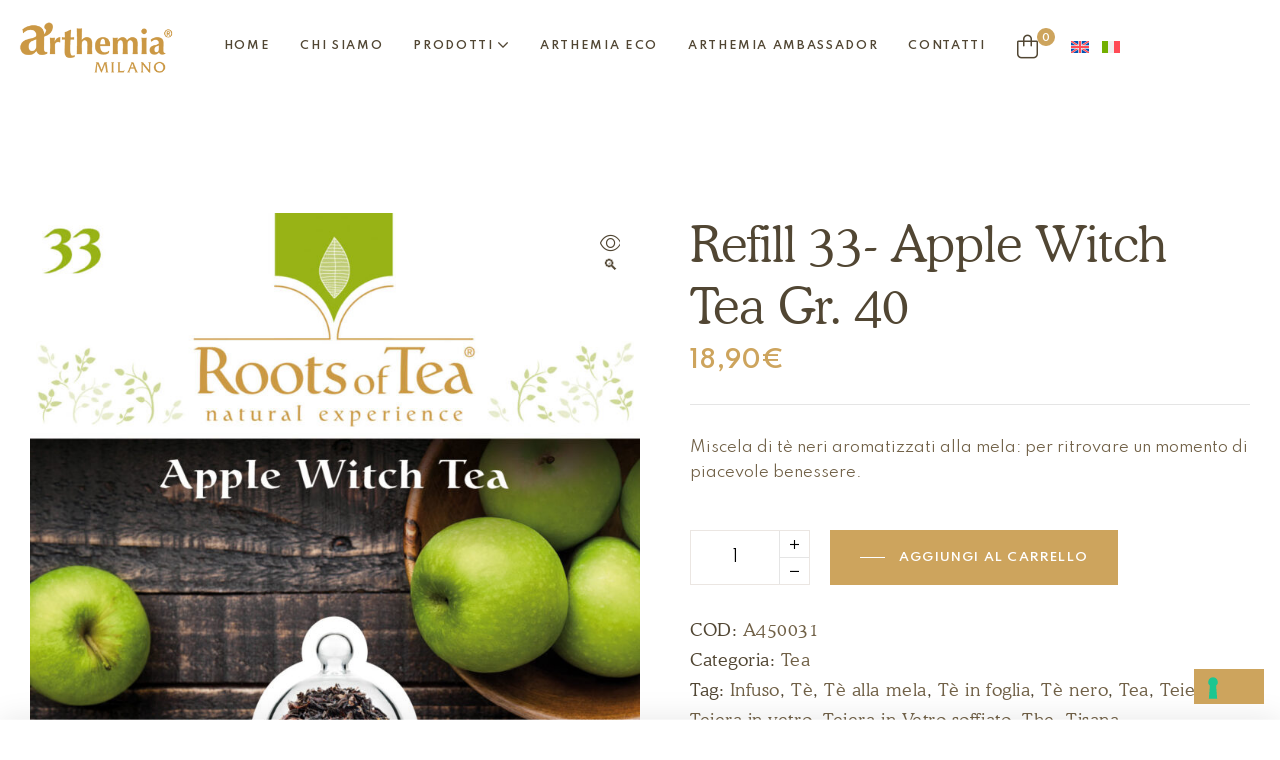

--- FILE ---
content_type: text/html; charset=UTF-8
request_url: https://arthemia.it/prodotto/refill-33-apple-witch-tea-gr-40/
body_size: 30663
content:
<!DOCTYPE html>
<html lang="it-IT">
<head>
	<meta charset="UTF-8">
	<meta name="viewport" content="width=device-width, initial-scale=1.0, viewport-fit=cover" />					<script type="text/javascript" class="_iub_cs_skip">
				var _iub = _iub || {};
				_iub.csConfiguration = _iub.csConfiguration || {};
				_iub.csConfiguration.siteId = "3306196";
				_iub.csConfiguration.cookiePolicyId = "26407218";
			</script>
			<script class="_iub_cs_skip" src="https://cs.iubenda.com/autoblocking/3306196.js"></script>
			<meta name='robots' content='index, follow, max-image-preview:large, max-snippet:-1, max-video-preview:-1' />
	<style>img:is([sizes="auto" i], [sizes^="auto," i]) { contain-intrinsic-size: 3000px 1500px }</style>
	<link rel="alternate" hreflang="en" href="https://arthemia.it/en/prodotto/refill-33-apple-witch-tea-gr-40/" />
<link rel="alternate" hreflang="it" href="https://arthemia.it/prodotto/refill-33-apple-witch-tea-gr-40/" />
<link rel="alternate" hreflang="x-default" href="https://arthemia.it/prodotto/refill-33-apple-witch-tea-gr-40/" />
<link rel="dns-prefetch" href="//fonts.googleapis.com">
<link rel="dns-prefetch" href="//s.w.org">

	<!-- This site is optimized with the Yoast SEO plugin v24.4 - https://yoast.com/wordpress/plugins/seo/ -->
	<title>Refill 33- Apple Witch Tea Gr. 40 - Arthemia</title>
	<link rel="canonical" href="https://arthemia.it/prodotto/refill-33-apple-witch-tea-gr-40/" />
	<meta property="og:locale" content="it_IT" />
	<meta property="og:type" content="article" />
	<meta property="og:title" content="Refill 33- Apple Witch Tea Gr. 40 - Arthemia" />
	<meta property="og:description" content="Miscela di tè neri aromatizzati alla mela: per ritrovare un momento di piacevole benessere." />
	<meta property="og:url" content="https://arthemia.it/prodotto/refill-33-apple-witch-tea-gr-40/" />
	<meta property="og:site_name" content="Arthemia" />
	<meta property="article:modified_time" content="2023-07-20T15:12:55+00:00" />
	<meta property="og:image" content="https://arthemia.it/wp-content/uploads/2023/07/33-pack.jpeg" />
	<meta property="og:image:width" content="1252" />
	<meta property="og:image:height" content="1606" />
	<meta property="og:image:type" content="image/jpeg" />
	<meta name="twitter:card" content="summary_large_image" />
	<meta name="twitter:label1" content="Tempo di lettura stimato" />
	<meta name="twitter:data1" content="1 minuto" />
	<script type="application/ld+json" class="yoast-schema-graph">{"@context":"https://schema.org","@graph":[{"@type":"WebPage","@id":"https://arthemia.it/prodotto/refill-33-apple-witch-tea-gr-40/","url":"https://arthemia.it/prodotto/refill-33-apple-witch-tea-gr-40/","name":"Refill 33- Apple Witch Tea Gr. 40 - Arthemia","isPartOf":{"@id":"https://arthemia.it/#website"},"primaryImageOfPage":{"@id":"https://arthemia.it/prodotto/refill-33-apple-witch-tea-gr-40/#primaryimage"},"image":{"@id":"https://arthemia.it/prodotto/refill-33-apple-witch-tea-gr-40/#primaryimage"},"thumbnailUrl":"https://arthemia.it/wp-content/uploads/2023/07/33-pack.jpeg","datePublished":"2023-07-20T12:18:46+00:00","dateModified":"2023-07-20T15:12:55+00:00","breadcrumb":{"@id":"https://arthemia.it/prodotto/refill-33-apple-witch-tea-gr-40/#breadcrumb"},"inLanguage":"it-IT","potentialAction":[{"@type":"ReadAction","target":["https://arthemia.it/prodotto/refill-33-apple-witch-tea-gr-40/"]}]},{"@type":"ImageObject","inLanguage":"it-IT","@id":"https://arthemia.it/prodotto/refill-33-apple-witch-tea-gr-40/#primaryimage","url":"https://arthemia.it/wp-content/uploads/2023/07/33-pack.jpeg","contentUrl":"https://arthemia.it/wp-content/uploads/2023/07/33-pack.jpeg","width":1252,"height":1606},{"@type":"BreadcrumbList","@id":"https://arthemia.it/prodotto/refill-33-apple-witch-tea-gr-40/#breadcrumb","itemListElement":[{"@type":"ListItem","position":1,"name":"Home","item":"https://arthemia.it/"},{"@type":"ListItem","position":2,"name":"Shop","item":"https://arthemia.it/?page_id=8"},{"@type":"ListItem","position":3,"name":"Refill 33- Apple Witch Tea Gr. 40"}]},{"@type":"WebSite","@id":"https://arthemia.it/#website","url":"https://arthemia.it/","name":"Arthemia","description":"Milano","publisher":{"@id":"https://arthemia.it/#organization"},"potentialAction":[{"@type":"SearchAction","target":{"@type":"EntryPoint","urlTemplate":"https://arthemia.it/?s={search_term_string}"},"query-input":{"@type":"PropertyValueSpecification","valueRequired":true,"valueName":"search_term_string"}}],"inLanguage":"it-IT"},{"@type":"Organization","@id":"https://arthemia.it/#organization","name":"Arthemia","url":"https://arthemia.it/","logo":{"@type":"ImageObject","inLanguage":"it-IT","@id":"https://arthemia.it/#/schema/logo/image/","url":"https://arthemia.it/wp-content/uploads/2023/05/logo-2.png","contentUrl":"https://arthemia.it/wp-content/uploads/2023/05/logo-2.png","width":200,"height":71,"caption":"Arthemia"},"image":{"@id":"https://arthemia.it/#/schema/logo/image/"}}]}</script>
	<!-- / Yoast SEO plugin. -->


<link rel='dns-prefetch' href='//cdn.iubenda.com' />
<link rel='dns-prefetch' href='//www.googletagmanager.com' />
<link rel='dns-prefetch' href='//fonts.googleapis.com' />
<link rel="alternate" type="application/rss+xml" title="Arthemia &raquo; Feed" href="https://arthemia.it/feed/" />
<script>
window._wpemojiSettings = {"baseUrl":"https:\/\/s.w.org\/images\/core\/emoji\/16.0.1\/72x72\/","ext":".png","svgUrl":"https:\/\/s.w.org\/images\/core\/emoji\/16.0.1\/svg\/","svgExt":".svg","source":{"concatemoji":"https:\/\/arthemia.it\/wp-includes\/js\/wp-emoji-release.min.js?ver=6.8.3"}};
/*! This file is auto-generated */
!function(s,n){var o,i,e;function c(e){try{var t={supportTests:e,timestamp:(new Date).valueOf()};sessionStorage.setItem(o,JSON.stringify(t))}catch(e){}}function p(e,t,n){e.clearRect(0,0,e.canvas.width,e.canvas.height),e.fillText(t,0,0);var t=new Uint32Array(e.getImageData(0,0,e.canvas.width,e.canvas.height).data),a=(e.clearRect(0,0,e.canvas.width,e.canvas.height),e.fillText(n,0,0),new Uint32Array(e.getImageData(0,0,e.canvas.width,e.canvas.height).data));return t.every(function(e,t){return e===a[t]})}function u(e,t){e.clearRect(0,0,e.canvas.width,e.canvas.height),e.fillText(t,0,0);for(var n=e.getImageData(16,16,1,1),a=0;a<n.data.length;a++)if(0!==n.data[a])return!1;return!0}function f(e,t,n,a){switch(t){case"flag":return n(e,"\ud83c\udff3\ufe0f\u200d\u26a7\ufe0f","\ud83c\udff3\ufe0f\u200b\u26a7\ufe0f")?!1:!n(e,"\ud83c\udde8\ud83c\uddf6","\ud83c\udde8\u200b\ud83c\uddf6")&&!n(e,"\ud83c\udff4\udb40\udc67\udb40\udc62\udb40\udc65\udb40\udc6e\udb40\udc67\udb40\udc7f","\ud83c\udff4\u200b\udb40\udc67\u200b\udb40\udc62\u200b\udb40\udc65\u200b\udb40\udc6e\u200b\udb40\udc67\u200b\udb40\udc7f");case"emoji":return!a(e,"\ud83e\udedf")}return!1}function g(e,t,n,a){var r="undefined"!=typeof WorkerGlobalScope&&self instanceof WorkerGlobalScope?new OffscreenCanvas(300,150):s.createElement("canvas"),o=r.getContext("2d",{willReadFrequently:!0}),i=(o.textBaseline="top",o.font="600 32px Arial",{});return e.forEach(function(e){i[e]=t(o,e,n,a)}),i}function t(e){var t=s.createElement("script");t.src=e,t.defer=!0,s.head.appendChild(t)}"undefined"!=typeof Promise&&(o="wpEmojiSettingsSupports",i=["flag","emoji"],n.supports={everything:!0,everythingExceptFlag:!0},e=new Promise(function(e){s.addEventListener("DOMContentLoaded",e,{once:!0})}),new Promise(function(t){var n=function(){try{var e=JSON.parse(sessionStorage.getItem(o));if("object"==typeof e&&"number"==typeof e.timestamp&&(new Date).valueOf()<e.timestamp+604800&&"object"==typeof e.supportTests)return e.supportTests}catch(e){}return null}();if(!n){if("undefined"!=typeof Worker&&"undefined"!=typeof OffscreenCanvas&&"undefined"!=typeof URL&&URL.createObjectURL&&"undefined"!=typeof Blob)try{var e="postMessage("+g.toString()+"("+[JSON.stringify(i),f.toString(),p.toString(),u.toString()].join(",")+"));",a=new Blob([e],{type:"text/javascript"}),r=new Worker(URL.createObjectURL(a),{name:"wpTestEmojiSupports"});return void(r.onmessage=function(e){c(n=e.data),r.terminate(),t(n)})}catch(e){}c(n=g(i,f,p,u))}t(n)}).then(function(e){for(var t in e)n.supports[t]=e[t],n.supports.everything=n.supports.everything&&n.supports[t],"flag"!==t&&(n.supports.everythingExceptFlag=n.supports.everythingExceptFlag&&n.supports[t]);n.supports.everythingExceptFlag=n.supports.everythingExceptFlag&&!n.supports.flag,n.DOMReady=!1,n.readyCallback=function(){n.DOMReady=!0}}).then(function(){return e}).then(function(){var e;n.supports.everything||(n.readyCallback(),(e=n.source||{}).concatemoji?t(e.concatemoji):e.wpemoji&&e.twemoji&&(t(e.twemoji),t(e.wpemoji)))}))}((window,document),window._wpemojiSettings);
</script>
<link rel='stylesheet' id='hfe-widgets-style-css' href='https://arthemia.it/wp-content/plugins/header-footer-elementor/inc/widgets-css/frontend.css?ver=2.2.0' media='all' />
<style id='wp-emoji-styles-inline-css'>

	img.wp-smiley, img.emoji {
		display: inline !important;
		border: none !important;
		box-shadow: none !important;
		height: 1em !important;
		width: 1em !important;
		margin: 0 0.07em !important;
		vertical-align: -0.1em !important;
		background: none !important;
		padding: 0 !important;
	}
</style>
<link rel='stylesheet' id='wp-block-library-css' href='https://arthemia.it/wp-includes/css/dist/block-library/style.min.css?ver=6.8.3' media='all' />
<style id='wp-block-library-theme-inline-css'>
.wp-block-audio :where(figcaption){color:#555;font-size:13px;text-align:center}.is-dark-theme .wp-block-audio :where(figcaption){color:#ffffffa6}.wp-block-audio{margin:0 0 1em}.wp-block-code{border:1px solid #ccc;border-radius:4px;font-family:Menlo,Consolas,monaco,monospace;padding:.8em 1em}.wp-block-embed :where(figcaption){color:#555;font-size:13px;text-align:center}.is-dark-theme .wp-block-embed :where(figcaption){color:#ffffffa6}.wp-block-embed{margin:0 0 1em}.blocks-gallery-caption{color:#555;font-size:13px;text-align:center}.is-dark-theme .blocks-gallery-caption{color:#ffffffa6}:root :where(.wp-block-image figcaption){color:#555;font-size:13px;text-align:center}.is-dark-theme :root :where(.wp-block-image figcaption){color:#ffffffa6}.wp-block-image{margin:0 0 1em}.wp-block-pullquote{border-bottom:4px solid;border-top:4px solid;color:currentColor;margin-bottom:1.75em}.wp-block-pullquote cite,.wp-block-pullquote footer,.wp-block-pullquote__citation{color:currentColor;font-size:.8125em;font-style:normal;text-transform:uppercase}.wp-block-quote{border-left:.25em solid;margin:0 0 1.75em;padding-left:1em}.wp-block-quote cite,.wp-block-quote footer{color:currentColor;font-size:.8125em;font-style:normal;position:relative}.wp-block-quote:where(.has-text-align-right){border-left:none;border-right:.25em solid;padding-left:0;padding-right:1em}.wp-block-quote:where(.has-text-align-center){border:none;padding-left:0}.wp-block-quote.is-large,.wp-block-quote.is-style-large,.wp-block-quote:where(.is-style-plain){border:none}.wp-block-search .wp-block-search__label{font-weight:700}.wp-block-search__button{border:1px solid #ccc;padding:.375em .625em}:where(.wp-block-group.has-background){padding:1.25em 2.375em}.wp-block-separator.has-css-opacity{opacity:.4}.wp-block-separator{border:none;border-bottom:2px solid;margin-left:auto;margin-right:auto}.wp-block-separator.has-alpha-channel-opacity{opacity:1}.wp-block-separator:not(.is-style-wide):not(.is-style-dots){width:100px}.wp-block-separator.has-background:not(.is-style-dots){border-bottom:none;height:1px}.wp-block-separator.has-background:not(.is-style-wide):not(.is-style-dots){height:2px}.wp-block-table{margin:0 0 1em}.wp-block-table td,.wp-block-table th{word-break:normal}.wp-block-table :where(figcaption){color:#555;font-size:13px;text-align:center}.is-dark-theme .wp-block-table :where(figcaption){color:#ffffffa6}.wp-block-video :where(figcaption){color:#555;font-size:13px;text-align:center}.is-dark-theme .wp-block-video :where(figcaption){color:#ffffffa6}.wp-block-video{margin:0 0 1em}:root :where(.wp-block-template-part.has-background){margin-bottom:0;margin-top:0;padding:1.25em 2.375em}
</style>
<style id='classic-theme-styles-inline-css'>
/*! This file is auto-generated */
.wp-block-button__link{color:#fff;background-color:#32373c;border-radius:9999px;box-shadow:none;text-decoration:none;padding:calc(.667em + 2px) calc(1.333em + 2px);font-size:1.125em}.wp-block-file__button{background:#32373c;color:#fff;text-decoration:none}
</style>
<link rel='stylesheet' id='xocora-gutenberg-blocks-css' href='https://arthemia.it/wp-content/themes/xocora/assets/css/base/gutenberg-blocks.css?ver=1.2.6' media='all' />
<style id='global-styles-inline-css'>
:root{--wp--preset--aspect-ratio--square: 1;--wp--preset--aspect-ratio--4-3: 4/3;--wp--preset--aspect-ratio--3-4: 3/4;--wp--preset--aspect-ratio--3-2: 3/2;--wp--preset--aspect-ratio--2-3: 2/3;--wp--preset--aspect-ratio--16-9: 16/9;--wp--preset--aspect-ratio--9-16: 9/16;--wp--preset--color--black: #000000;--wp--preset--color--cyan-bluish-gray: #abb8c3;--wp--preset--color--white: #ffffff;--wp--preset--color--pale-pink: #f78da7;--wp--preset--color--vivid-red: #cf2e2e;--wp--preset--color--luminous-vivid-orange: #ff6900;--wp--preset--color--luminous-vivid-amber: #fcb900;--wp--preset--color--light-green-cyan: #7bdcb5;--wp--preset--color--vivid-green-cyan: #00d084;--wp--preset--color--pale-cyan-blue: #8ed1fc;--wp--preset--color--vivid-cyan-blue: #0693e3;--wp--preset--color--vivid-purple: #9b51e0;--wp--preset--gradient--vivid-cyan-blue-to-vivid-purple: linear-gradient(135deg,rgba(6,147,227,1) 0%,rgb(155,81,224) 100%);--wp--preset--gradient--light-green-cyan-to-vivid-green-cyan: linear-gradient(135deg,rgb(122,220,180) 0%,rgb(0,208,130) 100%);--wp--preset--gradient--luminous-vivid-amber-to-luminous-vivid-orange: linear-gradient(135deg,rgba(252,185,0,1) 0%,rgba(255,105,0,1) 100%);--wp--preset--gradient--luminous-vivid-orange-to-vivid-red: linear-gradient(135deg,rgba(255,105,0,1) 0%,rgb(207,46,46) 100%);--wp--preset--gradient--very-light-gray-to-cyan-bluish-gray: linear-gradient(135deg,rgb(238,238,238) 0%,rgb(169,184,195) 100%);--wp--preset--gradient--cool-to-warm-spectrum: linear-gradient(135deg,rgb(74,234,220) 0%,rgb(151,120,209) 20%,rgb(207,42,186) 40%,rgb(238,44,130) 60%,rgb(251,105,98) 80%,rgb(254,248,76) 100%);--wp--preset--gradient--blush-light-purple: linear-gradient(135deg,rgb(255,206,236) 0%,rgb(152,150,240) 100%);--wp--preset--gradient--blush-bordeaux: linear-gradient(135deg,rgb(254,205,165) 0%,rgb(254,45,45) 50%,rgb(107,0,62) 100%);--wp--preset--gradient--luminous-dusk: linear-gradient(135deg,rgb(255,203,112) 0%,rgb(199,81,192) 50%,rgb(65,88,208) 100%);--wp--preset--gradient--pale-ocean: linear-gradient(135deg,rgb(255,245,203) 0%,rgb(182,227,212) 50%,rgb(51,167,181) 100%);--wp--preset--gradient--electric-grass: linear-gradient(135deg,rgb(202,248,128) 0%,rgb(113,206,126) 100%);--wp--preset--gradient--midnight: linear-gradient(135deg,rgb(2,3,129) 0%,rgb(40,116,252) 100%);--wp--preset--font-size--small: 14px;--wp--preset--font-size--medium: 23px;--wp--preset--font-size--large: 26px;--wp--preset--font-size--x-large: 42px;--wp--preset--font-size--normal: 16px;--wp--preset--font-size--huge: 37px;--wp--preset--font-family--inter: "Inter", sans-serif;--wp--preset--font-family--cardo: Cardo;--wp--preset--spacing--20: 0.44rem;--wp--preset--spacing--30: 0.67rem;--wp--preset--spacing--40: 1rem;--wp--preset--spacing--50: 1.5rem;--wp--preset--spacing--60: 2.25rem;--wp--preset--spacing--70: 3.38rem;--wp--preset--spacing--80: 5.06rem;--wp--preset--shadow--natural: 6px 6px 9px rgba(0, 0, 0, 0.2);--wp--preset--shadow--deep: 12px 12px 50px rgba(0, 0, 0, 0.4);--wp--preset--shadow--sharp: 6px 6px 0px rgba(0, 0, 0, 0.2);--wp--preset--shadow--outlined: 6px 6px 0px -3px rgba(255, 255, 255, 1), 6px 6px rgba(0, 0, 0, 1);--wp--preset--shadow--crisp: 6px 6px 0px rgba(0, 0, 0, 1);}:where(.is-layout-flex){gap: 0.5em;}:where(.is-layout-grid){gap: 0.5em;}body .is-layout-flex{display: flex;}.is-layout-flex{flex-wrap: wrap;align-items: center;}.is-layout-flex > :is(*, div){margin: 0;}body .is-layout-grid{display: grid;}.is-layout-grid > :is(*, div){margin: 0;}:where(.wp-block-columns.is-layout-flex){gap: 2em;}:where(.wp-block-columns.is-layout-grid){gap: 2em;}:where(.wp-block-post-template.is-layout-flex){gap: 1.25em;}:where(.wp-block-post-template.is-layout-grid){gap: 1.25em;}.has-black-color{color: var(--wp--preset--color--black) !important;}.has-cyan-bluish-gray-color{color: var(--wp--preset--color--cyan-bluish-gray) !important;}.has-white-color{color: var(--wp--preset--color--white) !important;}.has-pale-pink-color{color: var(--wp--preset--color--pale-pink) !important;}.has-vivid-red-color{color: var(--wp--preset--color--vivid-red) !important;}.has-luminous-vivid-orange-color{color: var(--wp--preset--color--luminous-vivid-orange) !important;}.has-luminous-vivid-amber-color{color: var(--wp--preset--color--luminous-vivid-amber) !important;}.has-light-green-cyan-color{color: var(--wp--preset--color--light-green-cyan) !important;}.has-vivid-green-cyan-color{color: var(--wp--preset--color--vivid-green-cyan) !important;}.has-pale-cyan-blue-color{color: var(--wp--preset--color--pale-cyan-blue) !important;}.has-vivid-cyan-blue-color{color: var(--wp--preset--color--vivid-cyan-blue) !important;}.has-vivid-purple-color{color: var(--wp--preset--color--vivid-purple) !important;}.has-black-background-color{background-color: var(--wp--preset--color--black) !important;}.has-cyan-bluish-gray-background-color{background-color: var(--wp--preset--color--cyan-bluish-gray) !important;}.has-white-background-color{background-color: var(--wp--preset--color--white) !important;}.has-pale-pink-background-color{background-color: var(--wp--preset--color--pale-pink) !important;}.has-vivid-red-background-color{background-color: var(--wp--preset--color--vivid-red) !important;}.has-luminous-vivid-orange-background-color{background-color: var(--wp--preset--color--luminous-vivid-orange) !important;}.has-luminous-vivid-amber-background-color{background-color: var(--wp--preset--color--luminous-vivid-amber) !important;}.has-light-green-cyan-background-color{background-color: var(--wp--preset--color--light-green-cyan) !important;}.has-vivid-green-cyan-background-color{background-color: var(--wp--preset--color--vivid-green-cyan) !important;}.has-pale-cyan-blue-background-color{background-color: var(--wp--preset--color--pale-cyan-blue) !important;}.has-vivid-cyan-blue-background-color{background-color: var(--wp--preset--color--vivid-cyan-blue) !important;}.has-vivid-purple-background-color{background-color: var(--wp--preset--color--vivid-purple) !important;}.has-black-border-color{border-color: var(--wp--preset--color--black) !important;}.has-cyan-bluish-gray-border-color{border-color: var(--wp--preset--color--cyan-bluish-gray) !important;}.has-white-border-color{border-color: var(--wp--preset--color--white) !important;}.has-pale-pink-border-color{border-color: var(--wp--preset--color--pale-pink) !important;}.has-vivid-red-border-color{border-color: var(--wp--preset--color--vivid-red) !important;}.has-luminous-vivid-orange-border-color{border-color: var(--wp--preset--color--luminous-vivid-orange) !important;}.has-luminous-vivid-amber-border-color{border-color: var(--wp--preset--color--luminous-vivid-amber) !important;}.has-light-green-cyan-border-color{border-color: var(--wp--preset--color--light-green-cyan) !important;}.has-vivid-green-cyan-border-color{border-color: var(--wp--preset--color--vivid-green-cyan) !important;}.has-pale-cyan-blue-border-color{border-color: var(--wp--preset--color--pale-cyan-blue) !important;}.has-vivid-cyan-blue-border-color{border-color: var(--wp--preset--color--vivid-cyan-blue) !important;}.has-vivid-purple-border-color{border-color: var(--wp--preset--color--vivid-purple) !important;}.has-vivid-cyan-blue-to-vivid-purple-gradient-background{background: var(--wp--preset--gradient--vivid-cyan-blue-to-vivid-purple) !important;}.has-light-green-cyan-to-vivid-green-cyan-gradient-background{background: var(--wp--preset--gradient--light-green-cyan-to-vivid-green-cyan) !important;}.has-luminous-vivid-amber-to-luminous-vivid-orange-gradient-background{background: var(--wp--preset--gradient--luminous-vivid-amber-to-luminous-vivid-orange) !important;}.has-luminous-vivid-orange-to-vivid-red-gradient-background{background: var(--wp--preset--gradient--luminous-vivid-orange-to-vivid-red) !important;}.has-very-light-gray-to-cyan-bluish-gray-gradient-background{background: var(--wp--preset--gradient--very-light-gray-to-cyan-bluish-gray) !important;}.has-cool-to-warm-spectrum-gradient-background{background: var(--wp--preset--gradient--cool-to-warm-spectrum) !important;}.has-blush-light-purple-gradient-background{background: var(--wp--preset--gradient--blush-light-purple) !important;}.has-blush-bordeaux-gradient-background{background: var(--wp--preset--gradient--blush-bordeaux) !important;}.has-luminous-dusk-gradient-background{background: var(--wp--preset--gradient--luminous-dusk) !important;}.has-pale-ocean-gradient-background{background: var(--wp--preset--gradient--pale-ocean) !important;}.has-electric-grass-gradient-background{background: var(--wp--preset--gradient--electric-grass) !important;}.has-midnight-gradient-background{background: var(--wp--preset--gradient--midnight) !important;}.has-small-font-size{font-size: var(--wp--preset--font-size--small) !important;}.has-medium-font-size{font-size: var(--wp--preset--font-size--medium) !important;}.has-large-font-size{font-size: var(--wp--preset--font-size--large) !important;}.has-x-large-font-size{font-size: var(--wp--preset--font-size--x-large) !important;}
:where(.wp-block-post-template.is-layout-flex){gap: 1.25em;}:where(.wp-block-post-template.is-layout-grid){gap: 1.25em;}
:where(.wp-block-columns.is-layout-flex){gap: 2em;}:where(.wp-block-columns.is-layout-grid){gap: 2em;}
:root :where(.wp-block-pullquote){font-size: 1.5em;line-height: 1.6;}
</style>
<link rel='stylesheet' id='contact-form-7-css' href='https://arthemia.it/wp-content/plugins/contact-form-7/includes/css/styles.css?ver=6.0.3' media='all' />
<link rel='stylesheet' id='uaf_client_css-css' href='https://arthemia.it/wp-content/uploads/useanyfont/uaf.css?ver=1724674282' media='all' />
<link rel='stylesheet' id='photoswipe-css' href='https://arthemia.it/wp-content/plugins/woocommerce/assets/css/photoswipe/photoswipe.min.css?ver=9.6.1' media='all' />
<link rel='stylesheet' id='photoswipe-default-skin-css' href='https://arthemia.it/wp-content/plugins/woocommerce/assets/css/photoswipe/default-skin/default-skin.min.css?ver=9.6.1' media='all' />
<style id='woocommerce-inline-inline-css'>
.woocommerce form .form-row .required { visibility: visible; }
</style>
<link rel='stylesheet' id='wpml-legacy-horizontal-list-0-css' href='https://arthemia.it/wp-content/plugins/sitepress-multilingual-cms/templates/language-switchers/legacy-list-horizontal/style.min.css?ver=1' media='all' />
<link rel='stylesheet' id='hfe-style-css' href='https://arthemia.it/wp-content/plugins/header-footer-elementor/assets/css/header-footer-elementor.css?ver=2.2.0' media='all' />
<link rel='stylesheet' id='elementor-frontend-css' href='https://arthemia.it/wp-content/uploads/elementor/css/custom-frontend.min.css?ver=1750068596' media='all' />
<style id='elementor-frontend-inline-css'>
@-webkit-keyframes ha_fadeIn{0%{opacity:0}to{opacity:1}}@keyframes ha_fadeIn{0%{opacity:0}to{opacity:1}}@-webkit-keyframes ha_zoomIn{0%{opacity:0;-webkit-transform:scale3d(.3,.3,.3);transform:scale3d(.3,.3,.3)}50%{opacity:1}}@keyframes ha_zoomIn{0%{opacity:0;-webkit-transform:scale3d(.3,.3,.3);transform:scale3d(.3,.3,.3)}50%{opacity:1}}@-webkit-keyframes ha_rollIn{0%{opacity:0;-webkit-transform:translate3d(-100%,0,0) rotate3d(0,0,1,-120deg);transform:translate3d(-100%,0,0) rotate3d(0,0,1,-120deg)}to{opacity:1}}@keyframes ha_rollIn{0%{opacity:0;-webkit-transform:translate3d(-100%,0,0) rotate3d(0,0,1,-120deg);transform:translate3d(-100%,0,0) rotate3d(0,0,1,-120deg)}to{opacity:1}}@-webkit-keyframes ha_bounce{0%,20%,53%,to{-webkit-animation-timing-function:cubic-bezier(.215,.61,.355,1);animation-timing-function:cubic-bezier(.215,.61,.355,1)}40%,43%{-webkit-transform:translate3d(0,-30px,0) scaleY(1.1);transform:translate3d(0,-30px,0) scaleY(1.1);-webkit-animation-timing-function:cubic-bezier(.755,.05,.855,.06);animation-timing-function:cubic-bezier(.755,.05,.855,.06)}70%{-webkit-transform:translate3d(0,-15px,0) scaleY(1.05);transform:translate3d(0,-15px,0) scaleY(1.05);-webkit-animation-timing-function:cubic-bezier(.755,.05,.855,.06);animation-timing-function:cubic-bezier(.755,.05,.855,.06)}80%{-webkit-transition-timing-function:cubic-bezier(.215,.61,.355,1);transition-timing-function:cubic-bezier(.215,.61,.355,1);-webkit-transform:translate3d(0,0,0) scaleY(.95);transform:translate3d(0,0,0) scaleY(.95)}90%{-webkit-transform:translate3d(0,-4px,0) scaleY(1.02);transform:translate3d(0,-4px,0) scaleY(1.02)}}@keyframes ha_bounce{0%,20%,53%,to{-webkit-animation-timing-function:cubic-bezier(.215,.61,.355,1);animation-timing-function:cubic-bezier(.215,.61,.355,1)}40%,43%{-webkit-transform:translate3d(0,-30px,0) scaleY(1.1);transform:translate3d(0,-30px,0) scaleY(1.1);-webkit-animation-timing-function:cubic-bezier(.755,.05,.855,.06);animation-timing-function:cubic-bezier(.755,.05,.855,.06)}70%{-webkit-transform:translate3d(0,-15px,0) scaleY(1.05);transform:translate3d(0,-15px,0) scaleY(1.05);-webkit-animation-timing-function:cubic-bezier(.755,.05,.855,.06);animation-timing-function:cubic-bezier(.755,.05,.855,.06)}80%{-webkit-transition-timing-function:cubic-bezier(.215,.61,.355,1);transition-timing-function:cubic-bezier(.215,.61,.355,1);-webkit-transform:translate3d(0,0,0) scaleY(.95);transform:translate3d(0,0,0) scaleY(.95)}90%{-webkit-transform:translate3d(0,-4px,0) scaleY(1.02);transform:translate3d(0,-4px,0) scaleY(1.02)}}@-webkit-keyframes ha_bounceIn{0%,20%,40%,60%,80%,to{-webkit-animation-timing-function:cubic-bezier(.215,.61,.355,1);animation-timing-function:cubic-bezier(.215,.61,.355,1)}0%{opacity:0;-webkit-transform:scale3d(.3,.3,.3);transform:scale3d(.3,.3,.3)}20%{-webkit-transform:scale3d(1.1,1.1,1.1);transform:scale3d(1.1,1.1,1.1)}40%{-webkit-transform:scale3d(.9,.9,.9);transform:scale3d(.9,.9,.9)}60%{opacity:1;-webkit-transform:scale3d(1.03,1.03,1.03);transform:scale3d(1.03,1.03,1.03)}80%{-webkit-transform:scale3d(.97,.97,.97);transform:scale3d(.97,.97,.97)}to{opacity:1}}@keyframes ha_bounceIn{0%,20%,40%,60%,80%,to{-webkit-animation-timing-function:cubic-bezier(.215,.61,.355,1);animation-timing-function:cubic-bezier(.215,.61,.355,1)}0%{opacity:0;-webkit-transform:scale3d(.3,.3,.3);transform:scale3d(.3,.3,.3)}20%{-webkit-transform:scale3d(1.1,1.1,1.1);transform:scale3d(1.1,1.1,1.1)}40%{-webkit-transform:scale3d(.9,.9,.9);transform:scale3d(.9,.9,.9)}60%{opacity:1;-webkit-transform:scale3d(1.03,1.03,1.03);transform:scale3d(1.03,1.03,1.03)}80%{-webkit-transform:scale3d(.97,.97,.97);transform:scale3d(.97,.97,.97)}to{opacity:1}}@-webkit-keyframes ha_flipInX{0%{opacity:0;-webkit-transform:perspective(400px) rotate3d(1,0,0,90deg);transform:perspective(400px) rotate3d(1,0,0,90deg);-webkit-animation-timing-function:ease-in;animation-timing-function:ease-in}40%{-webkit-transform:perspective(400px) rotate3d(1,0,0,-20deg);transform:perspective(400px) rotate3d(1,0,0,-20deg);-webkit-animation-timing-function:ease-in;animation-timing-function:ease-in}60%{opacity:1;-webkit-transform:perspective(400px) rotate3d(1,0,0,10deg);transform:perspective(400px) rotate3d(1,0,0,10deg)}80%{-webkit-transform:perspective(400px) rotate3d(1,0,0,-5deg);transform:perspective(400px) rotate3d(1,0,0,-5deg)}}@keyframes ha_flipInX{0%{opacity:0;-webkit-transform:perspective(400px) rotate3d(1,0,0,90deg);transform:perspective(400px) rotate3d(1,0,0,90deg);-webkit-animation-timing-function:ease-in;animation-timing-function:ease-in}40%{-webkit-transform:perspective(400px) rotate3d(1,0,0,-20deg);transform:perspective(400px) rotate3d(1,0,0,-20deg);-webkit-animation-timing-function:ease-in;animation-timing-function:ease-in}60%{opacity:1;-webkit-transform:perspective(400px) rotate3d(1,0,0,10deg);transform:perspective(400px) rotate3d(1,0,0,10deg)}80%{-webkit-transform:perspective(400px) rotate3d(1,0,0,-5deg);transform:perspective(400px) rotate3d(1,0,0,-5deg)}}@-webkit-keyframes ha_flipInY{0%{opacity:0;-webkit-transform:perspective(400px) rotate3d(0,1,0,90deg);transform:perspective(400px) rotate3d(0,1,0,90deg);-webkit-animation-timing-function:ease-in;animation-timing-function:ease-in}40%{-webkit-transform:perspective(400px) rotate3d(0,1,0,-20deg);transform:perspective(400px) rotate3d(0,1,0,-20deg);-webkit-animation-timing-function:ease-in;animation-timing-function:ease-in}60%{opacity:1;-webkit-transform:perspective(400px) rotate3d(0,1,0,10deg);transform:perspective(400px) rotate3d(0,1,0,10deg)}80%{-webkit-transform:perspective(400px) rotate3d(0,1,0,-5deg);transform:perspective(400px) rotate3d(0,1,0,-5deg)}}@keyframes ha_flipInY{0%{opacity:0;-webkit-transform:perspective(400px) rotate3d(0,1,0,90deg);transform:perspective(400px) rotate3d(0,1,0,90deg);-webkit-animation-timing-function:ease-in;animation-timing-function:ease-in}40%{-webkit-transform:perspective(400px) rotate3d(0,1,0,-20deg);transform:perspective(400px) rotate3d(0,1,0,-20deg);-webkit-animation-timing-function:ease-in;animation-timing-function:ease-in}60%{opacity:1;-webkit-transform:perspective(400px) rotate3d(0,1,0,10deg);transform:perspective(400px) rotate3d(0,1,0,10deg)}80%{-webkit-transform:perspective(400px) rotate3d(0,1,0,-5deg);transform:perspective(400px) rotate3d(0,1,0,-5deg)}}@-webkit-keyframes ha_swing{20%{-webkit-transform:rotate3d(0,0,1,15deg);transform:rotate3d(0,0,1,15deg)}40%{-webkit-transform:rotate3d(0,0,1,-10deg);transform:rotate3d(0,0,1,-10deg)}60%{-webkit-transform:rotate3d(0,0,1,5deg);transform:rotate3d(0,0,1,5deg)}80%{-webkit-transform:rotate3d(0,0,1,-5deg);transform:rotate3d(0,0,1,-5deg)}}@keyframes ha_swing{20%{-webkit-transform:rotate3d(0,0,1,15deg);transform:rotate3d(0,0,1,15deg)}40%{-webkit-transform:rotate3d(0,0,1,-10deg);transform:rotate3d(0,0,1,-10deg)}60%{-webkit-transform:rotate3d(0,0,1,5deg);transform:rotate3d(0,0,1,5deg)}80%{-webkit-transform:rotate3d(0,0,1,-5deg);transform:rotate3d(0,0,1,-5deg)}}@-webkit-keyframes ha_slideInDown{0%{visibility:visible;-webkit-transform:translate3d(0,-100%,0);transform:translate3d(0,-100%,0)}}@keyframes ha_slideInDown{0%{visibility:visible;-webkit-transform:translate3d(0,-100%,0);transform:translate3d(0,-100%,0)}}@-webkit-keyframes ha_slideInUp{0%{visibility:visible;-webkit-transform:translate3d(0,100%,0);transform:translate3d(0,100%,0)}}@keyframes ha_slideInUp{0%{visibility:visible;-webkit-transform:translate3d(0,100%,0);transform:translate3d(0,100%,0)}}@-webkit-keyframes ha_slideInLeft{0%{visibility:visible;-webkit-transform:translate3d(-100%,0,0);transform:translate3d(-100%,0,0)}}@keyframes ha_slideInLeft{0%{visibility:visible;-webkit-transform:translate3d(-100%,0,0);transform:translate3d(-100%,0,0)}}@-webkit-keyframes ha_slideInRight{0%{visibility:visible;-webkit-transform:translate3d(100%,0,0);transform:translate3d(100%,0,0)}}@keyframes ha_slideInRight{0%{visibility:visible;-webkit-transform:translate3d(100%,0,0);transform:translate3d(100%,0,0)}}.ha_fadeIn{-webkit-animation-name:ha_fadeIn;animation-name:ha_fadeIn}.ha_zoomIn{-webkit-animation-name:ha_zoomIn;animation-name:ha_zoomIn}.ha_rollIn{-webkit-animation-name:ha_rollIn;animation-name:ha_rollIn}.ha_bounce{-webkit-transform-origin:center bottom;-ms-transform-origin:center bottom;transform-origin:center bottom;-webkit-animation-name:ha_bounce;animation-name:ha_bounce}.ha_bounceIn{-webkit-animation-name:ha_bounceIn;animation-name:ha_bounceIn;-webkit-animation-duration:.75s;-webkit-animation-duration:calc(var(--animate-duration)*.75);animation-duration:.75s;animation-duration:calc(var(--animate-duration)*.75)}.ha_flipInX,.ha_flipInY{-webkit-animation-name:ha_flipInX;animation-name:ha_flipInX;-webkit-backface-visibility:visible!important;backface-visibility:visible!important}.ha_flipInY{-webkit-animation-name:ha_flipInY;animation-name:ha_flipInY}.ha_swing{-webkit-transform-origin:top center;-ms-transform-origin:top center;transform-origin:top center;-webkit-animation-name:ha_swing;animation-name:ha_swing}.ha_slideInDown{-webkit-animation-name:ha_slideInDown;animation-name:ha_slideInDown}.ha_slideInUp{-webkit-animation-name:ha_slideInUp;animation-name:ha_slideInUp}.ha_slideInLeft{-webkit-animation-name:ha_slideInLeft;animation-name:ha_slideInLeft}.ha_slideInRight{-webkit-animation-name:ha_slideInRight;animation-name:ha_slideInRight}.ha-css-transform-yes{-webkit-transition-duration:var(--ha-tfx-transition-duration, .2s);transition-duration:var(--ha-tfx-transition-duration, .2s);-webkit-transition-property:-webkit-transform;transition-property:transform;transition-property:transform,-webkit-transform;-webkit-transform:translate(var(--ha-tfx-translate-x, 0),var(--ha-tfx-translate-y, 0)) scale(var(--ha-tfx-scale-x, 1),var(--ha-tfx-scale-y, 1)) skew(var(--ha-tfx-skew-x, 0),var(--ha-tfx-skew-y, 0)) rotateX(var(--ha-tfx-rotate-x, 0)) rotateY(var(--ha-tfx-rotate-y, 0)) rotateZ(var(--ha-tfx-rotate-z, 0));transform:translate(var(--ha-tfx-translate-x, 0),var(--ha-tfx-translate-y, 0)) scale(var(--ha-tfx-scale-x, 1),var(--ha-tfx-scale-y, 1)) skew(var(--ha-tfx-skew-x, 0),var(--ha-tfx-skew-y, 0)) rotateX(var(--ha-tfx-rotate-x, 0)) rotateY(var(--ha-tfx-rotate-y, 0)) rotateZ(var(--ha-tfx-rotate-z, 0))}.ha-css-transform-yes:hover{-webkit-transform:translate(var(--ha-tfx-translate-x-hover, var(--ha-tfx-translate-x, 0)),var(--ha-tfx-translate-y-hover, var(--ha-tfx-translate-y, 0))) scale(var(--ha-tfx-scale-x-hover, var(--ha-tfx-scale-x, 1)),var(--ha-tfx-scale-y-hover, var(--ha-tfx-scale-y, 1))) skew(var(--ha-tfx-skew-x-hover, var(--ha-tfx-skew-x, 0)),var(--ha-tfx-skew-y-hover, var(--ha-tfx-skew-y, 0))) rotateX(var(--ha-tfx-rotate-x-hover, var(--ha-tfx-rotate-x, 0))) rotateY(var(--ha-tfx-rotate-y-hover, var(--ha-tfx-rotate-y, 0))) rotateZ(var(--ha-tfx-rotate-z-hover, var(--ha-tfx-rotate-z, 0)));transform:translate(var(--ha-tfx-translate-x-hover, var(--ha-tfx-translate-x, 0)),var(--ha-tfx-translate-y-hover, var(--ha-tfx-translate-y, 0))) scale(var(--ha-tfx-scale-x-hover, var(--ha-tfx-scale-x, 1)),var(--ha-tfx-scale-y-hover, var(--ha-tfx-scale-y, 1))) skew(var(--ha-tfx-skew-x-hover, var(--ha-tfx-skew-x, 0)),var(--ha-tfx-skew-y-hover, var(--ha-tfx-skew-y, 0))) rotateX(var(--ha-tfx-rotate-x-hover, var(--ha-tfx-rotate-x, 0))) rotateY(var(--ha-tfx-rotate-y-hover, var(--ha-tfx-rotate-y, 0))) rotateZ(var(--ha-tfx-rotate-z-hover, var(--ha-tfx-rotate-z, 0)))}.happy-addon>.elementor-widget-container{word-wrap:break-word;overflow-wrap:break-word}.happy-addon>.elementor-widget-container,.happy-addon>.elementor-widget-container *{-webkit-box-sizing:border-box;box-sizing:border-box}.happy-addon p:empty{display:none}.happy-addon .elementor-inline-editing{min-height:auto!important}.happy-addon-pro img{max-width:100%;height:auto;-o-object-fit:cover;object-fit:cover}.ha-screen-reader-text{position:absolute;overflow:hidden;clip:rect(1px,1px,1px,1px);margin:-1px;padding:0;width:1px;height:1px;border:0;word-wrap:normal!important;-webkit-clip-path:inset(50%);clip-path:inset(50%)}.ha-has-bg-overlay>.elementor-widget-container{position:relative;z-index:1}.ha-has-bg-overlay>.elementor-widget-container:before{position:absolute;top:0;left:0;z-index:-1;width:100%;height:100%;content:""}.ha-popup--is-enabled .ha-js-popup,.ha-popup--is-enabled .ha-js-popup img{cursor:-webkit-zoom-in!important;cursor:zoom-in!important}.mfp-wrap .mfp-arrow,.mfp-wrap .mfp-close{background-color:transparent}.mfp-wrap .mfp-arrow:focus,.mfp-wrap .mfp-close:focus{outline-width:thin}.ha-advanced-tooltip-enable{position:relative;cursor:pointer;--ha-tooltip-arrow-color:black;--ha-tooltip-arrow-distance:0}.ha-advanced-tooltip-enable .ha-advanced-tooltip-content{position:absolute;z-index:999;display:none;padding:5px 0;width:120px;height:auto;border-radius:6px;background-color:#000;color:#fff;text-align:center;opacity:0}.ha-advanced-tooltip-enable .ha-advanced-tooltip-content::after{position:absolute;border-width:5px;border-style:solid;content:""}.ha-advanced-tooltip-enable .ha-advanced-tooltip-content.no-arrow::after{visibility:hidden}.ha-advanced-tooltip-enable .ha-advanced-tooltip-content.show{display:inline-block;opacity:1}.ha-advanced-tooltip-enable.ha-advanced-tooltip-top .ha-advanced-tooltip-content,body[data-elementor-device-mode=tablet] .ha-advanced-tooltip-enable.ha-advanced-tooltip-tablet-top .ha-advanced-tooltip-content{top:unset;right:0;bottom:calc(101% + var(--ha-tooltip-arrow-distance));left:0;margin:0 auto}.ha-advanced-tooltip-enable.ha-advanced-tooltip-top .ha-advanced-tooltip-content::after,body[data-elementor-device-mode=tablet] .ha-advanced-tooltip-enable.ha-advanced-tooltip-tablet-top .ha-advanced-tooltip-content::after{top:100%;right:unset;bottom:unset;left:50%;border-color:var(--ha-tooltip-arrow-color) transparent transparent transparent;-webkit-transform:translateX(-50%);-ms-transform:translateX(-50%);transform:translateX(-50%)}.ha-advanced-tooltip-enable.ha-advanced-tooltip-bottom .ha-advanced-tooltip-content,body[data-elementor-device-mode=tablet] .ha-advanced-tooltip-enable.ha-advanced-tooltip-tablet-bottom .ha-advanced-tooltip-content{top:calc(101% + var(--ha-tooltip-arrow-distance));right:0;bottom:unset;left:0;margin:0 auto}.ha-advanced-tooltip-enable.ha-advanced-tooltip-bottom .ha-advanced-tooltip-content::after,body[data-elementor-device-mode=tablet] .ha-advanced-tooltip-enable.ha-advanced-tooltip-tablet-bottom .ha-advanced-tooltip-content::after{top:unset;right:unset;bottom:100%;left:50%;border-color:transparent transparent var(--ha-tooltip-arrow-color) transparent;-webkit-transform:translateX(-50%);-ms-transform:translateX(-50%);transform:translateX(-50%)}.ha-advanced-tooltip-enable.ha-advanced-tooltip-left .ha-advanced-tooltip-content,body[data-elementor-device-mode=tablet] .ha-advanced-tooltip-enable.ha-advanced-tooltip-tablet-left .ha-advanced-tooltip-content{top:50%;right:calc(101% + var(--ha-tooltip-arrow-distance));bottom:unset;left:unset;-webkit-transform:translateY(-50%);-ms-transform:translateY(-50%);transform:translateY(-50%)}.ha-advanced-tooltip-enable.ha-advanced-tooltip-left .ha-advanced-tooltip-content::after,body[data-elementor-device-mode=tablet] .ha-advanced-tooltip-enable.ha-advanced-tooltip-tablet-left .ha-advanced-tooltip-content::after{top:50%;right:unset;bottom:unset;left:100%;border-color:transparent transparent transparent var(--ha-tooltip-arrow-color);-webkit-transform:translateY(-50%);-ms-transform:translateY(-50%);transform:translateY(-50%)}.ha-advanced-tooltip-enable.ha-advanced-tooltip-right .ha-advanced-tooltip-content,body[data-elementor-device-mode=tablet] .ha-advanced-tooltip-enable.ha-advanced-tooltip-tablet-right .ha-advanced-tooltip-content{top:50%;right:unset;bottom:unset;left:calc(101% + var(--ha-tooltip-arrow-distance));-webkit-transform:translateY(-50%);-ms-transform:translateY(-50%);transform:translateY(-50%)}.ha-advanced-tooltip-enable.ha-advanced-tooltip-right .ha-advanced-tooltip-content::after,body[data-elementor-device-mode=tablet] .ha-advanced-tooltip-enable.ha-advanced-tooltip-tablet-right .ha-advanced-tooltip-content::after{top:50%;right:100%;bottom:unset;left:unset;border-color:transparent var(--ha-tooltip-arrow-color) transparent transparent;-webkit-transform:translateY(-50%);-ms-transform:translateY(-50%);transform:translateY(-50%)}body[data-elementor-device-mode=mobile] .ha-advanced-tooltip-enable.ha-advanced-tooltip-mobile-top .ha-advanced-tooltip-content{top:unset;right:0;bottom:calc(101% + var(--ha-tooltip-arrow-distance));left:0;margin:0 auto}body[data-elementor-device-mode=mobile] .ha-advanced-tooltip-enable.ha-advanced-tooltip-mobile-top .ha-advanced-tooltip-content::after{top:100%;right:unset;bottom:unset;left:50%;border-color:var(--ha-tooltip-arrow-color) transparent transparent transparent;-webkit-transform:translateX(-50%);-ms-transform:translateX(-50%);transform:translateX(-50%)}body[data-elementor-device-mode=mobile] .ha-advanced-tooltip-enable.ha-advanced-tooltip-mobile-bottom .ha-advanced-tooltip-content{top:calc(101% + var(--ha-tooltip-arrow-distance));right:0;bottom:unset;left:0;margin:0 auto}body[data-elementor-device-mode=mobile] .ha-advanced-tooltip-enable.ha-advanced-tooltip-mobile-bottom .ha-advanced-tooltip-content::after{top:unset;right:unset;bottom:100%;left:50%;border-color:transparent transparent var(--ha-tooltip-arrow-color) transparent;-webkit-transform:translateX(-50%);-ms-transform:translateX(-50%);transform:translateX(-50%)}body[data-elementor-device-mode=mobile] .ha-advanced-tooltip-enable.ha-advanced-tooltip-mobile-left .ha-advanced-tooltip-content{top:50%;right:calc(101% + var(--ha-tooltip-arrow-distance));bottom:unset;left:unset;-webkit-transform:translateY(-50%);-ms-transform:translateY(-50%);transform:translateY(-50%)}body[data-elementor-device-mode=mobile] .ha-advanced-tooltip-enable.ha-advanced-tooltip-mobile-left .ha-advanced-tooltip-content::after{top:50%;right:unset;bottom:unset;left:100%;border-color:transparent transparent transparent var(--ha-tooltip-arrow-color);-webkit-transform:translateY(-50%);-ms-transform:translateY(-50%);transform:translateY(-50%)}body[data-elementor-device-mode=mobile] .ha-advanced-tooltip-enable.ha-advanced-tooltip-mobile-right .ha-advanced-tooltip-content{top:50%;right:unset;bottom:unset;left:calc(101% + var(--ha-tooltip-arrow-distance));-webkit-transform:translateY(-50%);-ms-transform:translateY(-50%);transform:translateY(-50%)}body[data-elementor-device-mode=mobile] .ha-advanced-tooltip-enable.ha-advanced-tooltip-mobile-right .ha-advanced-tooltip-content::after{top:50%;right:100%;bottom:unset;left:unset;border-color:transparent var(--ha-tooltip-arrow-color) transparent transparent;-webkit-transform:translateY(-50%);-ms-transform:translateY(-50%);transform:translateY(-50%)}body.elementor-editor-active .happy-addon.ha-gravityforms .gform_wrapper{display:block!important}.ha-scroll-to-top-wrap.ha-scroll-to-top-hide{display:none}.ha-scroll-to-top-wrap.edit-mode,.ha-scroll-to-top-wrap.single-page-off{display:none!important}.ha-scroll-to-top-button{position:fixed;right:15px;bottom:15px;z-index:9999;display:-webkit-box;display:-webkit-flex;display:-ms-flexbox;display:flex;-webkit-box-align:center;-webkit-align-items:center;align-items:center;-ms-flex-align:center;-webkit-box-pack:center;-ms-flex-pack:center;-webkit-justify-content:center;justify-content:center;width:50px;height:50px;border-radius:50px;background-color:#5636d1;color:#fff;text-align:center;opacity:1;cursor:pointer;-webkit-transition:all .3s;transition:all .3s}.ha-scroll-to-top-button i{color:#fff;font-size:16px}.ha-scroll-to-top-button:hover{background-color:#e2498a}
</style>
<link rel='stylesheet' id='elementor-post-6-css' href='https://arthemia.it/wp-content/uploads/elementor/css/post-6.css?ver=1750068596' media='all' />
<link rel='stylesheet' id='font-awesome-5-all-css' href='https://arthemia.it/wp-content/plugins/elementor/assets/lib/font-awesome/css/all.min.css?ver=3.27.3' media='all' />
<link rel='stylesheet' id='font-awesome-4-shim-css' href='https://arthemia.it/wp-content/plugins/elementor/assets/lib/font-awesome/css/v4-shims.min.css?ver=3.27.3' media='all' />
<link rel='stylesheet' id='cms-navigation-style-base-css' href='https://arthemia.it/wp-content/plugins/wpml-cms-nav/res/css/cms-navigation-base.css?ver=1.5.5' media='screen' />
<link rel='stylesheet' id='cms-navigation-style-css' href='https://arthemia.it/wp-content/plugins/wpml-cms-nav/res/css/cms-navigation.css?ver=1.5.5' media='screen' />
<link rel='stylesheet' id='brands-styles-css' href='https://arthemia.it/wp-content/plugins/woocommerce/assets/css/brands.css?ver=9.6.1' media='all' />
<link rel='stylesheet' id='xocora-style-css' href='https://arthemia.it/wp-content/themes/xocora/style.css?ver=1.2.6' media='all' />
<style id='xocora-style-inline-css'>
body{--primary:#CDA45D;--primary_hover:#F8DCAD;--text:#716147;--accent:#514633;--lighter:#9D9991;--border:#E5E5E5;}
@media(max-width:1366px){body.theme-xocora [data-elementor-columns-laptop="1"] .column-item{flex: 0 0 100%; max-width: 100%;}.woocommerce.columns-laptop-1 ul.products li.product{flex: 0 0 100%; max-width: 100%;}body.theme-xocora [data-elementor-columns-laptop="2"] .column-item{flex: 0 0 50%; max-width: 50%;}.woocommerce.columns-laptop-2 ul.products li.product{flex: 0 0 50%; max-width: 50%;}body.theme-xocora [data-elementor-columns-laptop="3"] .column-item{flex: 0 0 33.3333333333%; max-width: 33.3333333333%;}.woocommerce.columns-laptop-3 ul.products li.product{flex: 0 0 33.3333333333%; max-width: 33.3333333333%;}body.theme-xocora [data-elementor-columns-laptop="4"] .column-item{flex: 0 0 25%; max-width: 25%;}.woocommerce.columns-laptop-4 ul.products li.product{flex: 0 0 25%; max-width: 25%;}body.theme-xocora [data-elementor-columns-laptop="5"] .column-item{flex: 0 0 20%; max-width: 20%;}.woocommerce.columns-laptop-5 ul.products li.product{flex: 0 0 20%; max-width: 20%;}body.theme-xocora [data-elementor-columns-laptop="6"] .column-item{flex: 0 0 16.6666666667%; max-width: 16.6666666667%;}.woocommerce.columns-laptop-6 ul.products li.product{flex: 0 0 16.6666666667%; max-width: 16.6666666667%;}body.theme-xocora [data-elementor-columns-laptop="7"] .column-item{flex: 0 0 14.2857142857%; max-width: 14.2857142857%;}.woocommerce.columns-laptop-7 ul.products li.product{flex: 0 0 14.2857142857%; max-width: 14.2857142857%;}body.theme-xocora [data-elementor-columns-laptop="8"] .column-item{flex: 0 0 12.5%; max-width: 12.5%;}.woocommerce.columns-laptop-8 ul.products li.product{flex: 0 0 12.5%; max-width: 12.5%;}}@media(max-width:1200px){body.theme-xocora [data-elementor-columns-tablet-extra="1"] .column-item{flex: 0 0 100%; max-width: 100%;}.woocommerce.columns-tablet-extra-1 ul.products li.product{flex: 0 0 100%; max-width: 100%;}body.theme-xocora [data-elementor-columns-tablet-extra="2"] .column-item{flex: 0 0 50%; max-width: 50%;}.woocommerce.columns-tablet-extra-2 ul.products li.product{flex: 0 0 50%; max-width: 50%;}body.theme-xocora [data-elementor-columns-tablet-extra="3"] .column-item{flex: 0 0 33.3333333333%; max-width: 33.3333333333%;}.woocommerce.columns-tablet-extra-3 ul.products li.product{flex: 0 0 33.3333333333%; max-width: 33.3333333333%;}body.theme-xocora [data-elementor-columns-tablet-extra="4"] .column-item{flex: 0 0 25%; max-width: 25%;}.woocommerce.columns-tablet-extra-4 ul.products li.product{flex: 0 0 25%; max-width: 25%;}body.theme-xocora [data-elementor-columns-tablet-extra="5"] .column-item{flex: 0 0 20%; max-width: 20%;}.woocommerce.columns-tablet-extra-5 ul.products li.product{flex: 0 0 20%; max-width: 20%;}body.theme-xocora [data-elementor-columns-tablet-extra="6"] .column-item{flex: 0 0 16.6666666667%; max-width: 16.6666666667%;}.woocommerce.columns-tablet-extra-6 ul.products li.product{flex: 0 0 16.6666666667%; max-width: 16.6666666667%;}body.theme-xocora [data-elementor-columns-tablet-extra="7"] .column-item{flex: 0 0 14.2857142857%; max-width: 14.2857142857%;}.woocommerce.columns-tablet-extra-7 ul.products li.product{flex: 0 0 14.2857142857%; max-width: 14.2857142857%;}body.theme-xocora [data-elementor-columns-tablet-extra="8"] .column-item{flex: 0 0 12.5%; max-width: 12.5%;}.woocommerce.columns-tablet-extra-8 ul.products li.product{flex: 0 0 12.5%; max-width: 12.5%;}}@media(max-width:1024px){body.theme-xocora [data-elementor-columns-tablet="1"] .column-item{flex: 0 0 100%; max-width: 100%;}.woocommerce.columns-tablet-1 ul.products li.product{flex: 0 0 100%; max-width: 100%;}body.theme-xocora [data-elementor-columns-tablet="2"] .column-item{flex: 0 0 50%; max-width: 50%;}.woocommerce.columns-tablet-2 ul.products li.product{flex: 0 0 50%; max-width: 50%;}body.theme-xocora [data-elementor-columns-tablet="3"] .column-item{flex: 0 0 33.3333333333%; max-width: 33.3333333333%;}.woocommerce.columns-tablet-3 ul.products li.product{flex: 0 0 33.3333333333%; max-width: 33.3333333333%;}body.theme-xocora [data-elementor-columns-tablet="4"] .column-item{flex: 0 0 25%; max-width: 25%;}.woocommerce.columns-tablet-4 ul.products li.product{flex: 0 0 25%; max-width: 25%;}body.theme-xocora [data-elementor-columns-tablet="5"] .column-item{flex: 0 0 20%; max-width: 20%;}.woocommerce.columns-tablet-5 ul.products li.product{flex: 0 0 20%; max-width: 20%;}body.theme-xocora [data-elementor-columns-tablet="6"] .column-item{flex: 0 0 16.6666666667%; max-width: 16.6666666667%;}.woocommerce.columns-tablet-6 ul.products li.product{flex: 0 0 16.6666666667%; max-width: 16.6666666667%;}body.theme-xocora [data-elementor-columns-tablet="7"] .column-item{flex: 0 0 14.2857142857%; max-width: 14.2857142857%;}.woocommerce.columns-tablet-7 ul.products li.product{flex: 0 0 14.2857142857%; max-width: 14.2857142857%;}body.theme-xocora [data-elementor-columns-tablet="8"] .column-item{flex: 0 0 12.5%; max-width: 12.5%;}.woocommerce.columns-tablet-8 ul.products li.product{flex: 0 0 12.5%; max-width: 12.5%;}}@media(max-width:880px){body.theme-xocora [data-elementor-columns-mobile-extra="1"] .column-item{flex: 0 0 100%; max-width: 100%;}.woocommerce.columns-mobile-extra-1 ul.products li.product{flex: 0 0 100%; max-width: 100%;}body.theme-xocora [data-elementor-columns-mobile-extra="2"] .column-item{flex: 0 0 50%; max-width: 50%;}.woocommerce.columns-mobile-extra-2 ul.products li.product{flex: 0 0 50%; max-width: 50%;}body.theme-xocora [data-elementor-columns-mobile-extra="3"] .column-item{flex: 0 0 33.3333333333%; max-width: 33.3333333333%;}.woocommerce.columns-mobile-extra-3 ul.products li.product{flex: 0 0 33.3333333333%; max-width: 33.3333333333%;}body.theme-xocora [data-elementor-columns-mobile-extra="4"] .column-item{flex: 0 0 25%; max-width: 25%;}.woocommerce.columns-mobile-extra-4 ul.products li.product{flex: 0 0 25%; max-width: 25%;}body.theme-xocora [data-elementor-columns-mobile-extra="5"] .column-item{flex: 0 0 20%; max-width: 20%;}.woocommerce.columns-mobile-extra-5 ul.products li.product{flex: 0 0 20%; max-width: 20%;}body.theme-xocora [data-elementor-columns-mobile-extra="6"] .column-item{flex: 0 0 16.6666666667%; max-width: 16.6666666667%;}.woocommerce.columns-mobile-extra-6 ul.products li.product{flex: 0 0 16.6666666667%; max-width: 16.6666666667%;}body.theme-xocora [data-elementor-columns-mobile-extra="7"] .column-item{flex: 0 0 14.2857142857%; max-width: 14.2857142857%;}.woocommerce.columns-mobile-extra-7 ul.products li.product{flex: 0 0 14.2857142857%; max-width: 14.2857142857%;}body.theme-xocora [data-elementor-columns-mobile-extra="8"] .column-item{flex: 0 0 12.5%; max-width: 12.5%;}.woocommerce.columns-mobile-extra-8 ul.products li.product{flex: 0 0 12.5%; max-width: 12.5%;}}@media(max-width:767px){body.theme-xocora [data-elementor-columns-mobile="1"] .column-item{flex: 0 0 100%; max-width: 100%;}.woocommerce.columns-mobile-1 ul.products li.product{flex: 0 0 100%; max-width: 100%;}body.theme-xocora [data-elementor-columns-mobile="2"] .column-item{flex: 0 0 50%; max-width: 50%;}.woocommerce.columns-mobile-2 ul.products li.product{flex: 0 0 50%; max-width: 50%;}body.theme-xocora [data-elementor-columns-mobile="3"] .column-item{flex: 0 0 33.3333333333%; max-width: 33.3333333333%;}.woocommerce.columns-mobile-3 ul.products li.product{flex: 0 0 33.3333333333%; max-width: 33.3333333333%;}body.theme-xocora [data-elementor-columns-mobile="4"] .column-item{flex: 0 0 25%; max-width: 25%;}.woocommerce.columns-mobile-4 ul.products li.product{flex: 0 0 25%; max-width: 25%;}body.theme-xocora [data-elementor-columns-mobile="5"] .column-item{flex: 0 0 20%; max-width: 20%;}.woocommerce.columns-mobile-5 ul.products li.product{flex: 0 0 20%; max-width: 20%;}body.theme-xocora [data-elementor-columns-mobile="6"] .column-item{flex: 0 0 16.6666666667%; max-width: 16.6666666667%;}.woocommerce.columns-mobile-6 ul.products li.product{flex: 0 0 16.6666666667%; max-width: 16.6666666667%;}body.theme-xocora [data-elementor-columns-mobile="7"] .column-item{flex: 0 0 14.2857142857%; max-width: 14.2857142857%;}.woocommerce.columns-mobile-7 ul.products li.product{flex: 0 0 14.2857142857%; max-width: 14.2857142857%;}body.theme-xocora [data-elementor-columns-mobile="8"] .column-item{flex: 0 0 12.5%; max-width: 12.5%;}.woocommerce.columns-mobile-8 ul.products li.product{flex: 0 0 12.5%; max-width: 12.5%;}}
</style>
<link rel='stylesheet' id='xocora-slick-style-css' href='https://arthemia.it/wp-content/themes/xocora/assets/css/base/slick.css?ver=1.2.6' media='all' />
<link rel='stylesheet' id='xocora-slick-theme-style-css' href='https://arthemia.it/wp-content/themes/xocora/assets/css/base/slick-theme.css?ver=1.2.6' media='all' />
<link rel='stylesheet' id='xocora-fonts-css' href='//fonts.googleapis.com/css?family=Spartan:400,500,600,700&#038;subset=latin%2Clatin-ext&#038;display=swap' media='all' />
<link rel='stylesheet' id='elementor-post-6361-css' href='https://arthemia.it/wp-content/uploads/elementor/css/post-6361.css?ver=1750068600' media='all' />
<link rel='stylesheet' id='happy-icons-css' href='https://arthemia.it/wp-content/plugins/happy-elementor-addons/assets/fonts/style.min.css?ver=3.16.2' media='all' />
<link rel='stylesheet' id='font-awesome-css' href='https://arthemia.it/wp-content/plugins/elementor/assets/lib/font-awesome/css/font-awesome.min.css?ver=4.7.0' media='all' />
<link rel='stylesheet' id='widget-image-css' href='https://arthemia.it/wp-content/plugins/elementor/assets/css/widget-image.min.css?ver=3.27.3' media='all' />
<link rel='stylesheet' id='widget-icon-list-css' href='https://arthemia.it/wp-content/uploads/elementor/css/custom-widget-icon-list.min.css?ver=1750068596' media='all' />
<link rel='stylesheet' id='e-sticky-css' href='https://arthemia.it/wp-content/plugins/elementor-pro/assets/css/modules/sticky.min.css?ver=3.27.3' media='all' />
<link rel='stylesheet' id='widget-text-editor-css' href='https://arthemia.it/wp-content/plugins/elementor/assets/css/widget-text-editor.min.css?ver=3.27.3' media='all' />
<link rel='stylesheet' id='elementor-post-9948-css' href='https://arthemia.it/wp-content/uploads/elementor/css/post-9948.css?ver=1750068597' media='all' />
<link rel='stylesheet' id='elementor-post-9940-css' href='https://arthemia.it/wp-content/uploads/elementor/css/post-9940.css?ver=1764933100' media='all' />
<link rel='stylesheet' id='xocora-elementor-css' href='https://arthemia.it/wp-content/themes/xocora/assets/css/base/elementor.css?ver=1.2.6' media='all' />
<link rel='stylesheet' id='hfe-elementor-icons-css' href='https://arthemia.it/wp-content/plugins/elementor/assets/lib/eicons/css/elementor-icons.min.css?ver=5.34.0' media='all' />
<link rel='stylesheet' id='hfe-icons-list-css' href='https://arthemia.it/wp-content/plugins/elementor/assets/css/widget-icon-list.min.css?ver=3.24.3' media='all' />
<link rel='stylesheet' id='hfe-social-icons-css' href='https://arthemia.it/wp-content/plugins/elementor/assets/css/widget-social-icons.min.css?ver=3.24.0' media='all' />
<link rel='stylesheet' id='hfe-social-share-icons-brands-css' href='https://arthemia.it/wp-content/plugins/elementor/assets/lib/font-awesome/css/brands.css?ver=5.15.3' media='all' />
<link rel='stylesheet' id='hfe-social-share-icons-fontawesome-css' href='https://arthemia.it/wp-content/plugins/elementor/assets/lib/font-awesome/css/fontawesome.css?ver=5.15.3' media='all' />
<link rel='stylesheet' id='hfe-nav-menu-icons-css' href='https://arthemia.it/wp-content/plugins/elementor/assets/lib/font-awesome/css/solid.css?ver=5.15.3' media='all' />
<link rel='stylesheet' id='hfe-widget-blockquote-css' href='https://arthemia.it/wp-content/plugins/elementor-pro/assets/css/widget-blockquote.min.css?ver=3.25.0' media='all' />
<link rel='stylesheet' id='hfe-mega-menu-css' href='https://arthemia.it/wp-content/plugins/elementor-pro/assets/css/widget-mega-menu.min.css?ver=3.26.2' media='all' />
<link rel='stylesheet' id='hfe-nav-menu-widget-css' href='https://arthemia.it/wp-content/plugins/elementor-pro/assets/css/widget-nav-menu.min.css?ver=3.26.0' media='all' />
<link rel='stylesheet' id='xocora-woocommerce-style-css' href='https://arthemia.it/wp-content/themes/xocora/assets/css/woocommerce/woocommerce.css?ver=1.2.6' media='all' />
<link rel='stylesheet' id='tooltipster-css' href='https://arthemia.it/wp-content/themes/xocora/assets/css/libs/tooltipster.bundle.min.css?ver=1.2.6' media='all' />
<link rel='stylesheet' id='magnific-popup-css' href='https://arthemia.it/wp-content/themes/xocora/assets/css/libs/magnific-popup.css?ver=1.2.6' media='all' />
<link rel='stylesheet' id='xocora-child-style-css' href='https://arthemia.it/wp-content/themes/xocora-child/style.css?ver=1.1.5.1702380906' media='all' />

<script  type="text/javascript" class=" _iub_cs_skip" id="iubenda-head-inline-scripts-0">
var _iub = _iub || [];
_iub.csConfiguration = {"askConsentAtCookiePolicyUpdate":true,"cookiePolicyInOtherWindow":true,"countryDetection":true,"enableFadp":true,"enableLgpd":true,"enableUspr":true,"floatingPreferencesButtonDisplay":"bottom-right","lgpdAppliesGlobally":false,"perPurposeConsent":true,"siteId":3306196,"cookiePolicyId":26407218,"lang":"it","cookiePolicyUrl":"https://arthemia.it/cookie-policy/","privacyPolicyUrl":"https://arthemia.it/privacy-policy/","privacyPolicyNoticeAtCollectionUrl":"https://arthemia.it/privacy-policy/","banner":{"acceptButtonColor":"#CDA45D","acceptButtonDisplay":true,"backgroundColor":"#FFFFFF","closeButtonDisplay":false,"customizeButtonColor":"#868686","customizeButtonDisplay":true,"explicitWithdrawal":true,"listPurposes":true,"linksColor":"#000000","ownerName":"Arthemia SRL","position":"float-bottom-center","rejectButtonColor":"#CDA45D","rejectButtonDisplay":true,"showPurposesToggles":true,"showTotalNumberOfProviders":true,"textColor":"#000000"}};
</script>
<script  type="text/javascript" class=" _iub_cs_skip" src="//cdn.iubenda.com/cs/gpp/stub.js?ver=3.12.0" id="iubenda-head-scripts-1-js"></script>
<script  type="text/javascript" charset="UTF-8" async="" class=" _iub_cs_skip" src="//cdn.iubenda.com/cs/iubenda_cs.js?ver=3.12.0" id="iubenda-head-scripts-2-js"></script>
<script id="wpml-cookie-js-extra">
var wpml_cookies = {"wp-wpml_current_language":{"value":"it","expires":1,"path":"\/"}};
var wpml_cookies = {"wp-wpml_current_language":{"value":"it","expires":1,"path":"\/"}};
</script>
<script src="https://arthemia.it/wp-content/plugins/sitepress-multilingual-cms/res/js/cookies/language-cookie.js?ver=470000" id="wpml-cookie-js" defer data-wp-strategy="defer"></script>
<script src="https://arthemia.it/wp-includes/js/jquery/jquery.min.js?ver=3.7.1" id="jquery-core-js"></script>
<script src="https://arthemia.it/wp-includes/js/jquery/jquery-migrate.min.js?ver=3.4.1" id="jquery-migrate-js"></script>
<script id="jquery-js-after">
!function($){"use strict";$(document).ready(function(){$(this).scrollTop()>100&&$(".hfe-scroll-to-top-wrap").removeClass("hfe-scroll-to-top-hide"),$(window).scroll(function(){$(this).scrollTop()<100?$(".hfe-scroll-to-top-wrap").fadeOut(300):$(".hfe-scroll-to-top-wrap").fadeIn(300)}),$(".hfe-scroll-to-top-wrap").on("click",function(){$("html, body").animate({scrollTop:0},300);return!1})})}(jQuery);
</script>
<script src="https://arthemia.it/wp-content/plugins/woocommerce/assets/js/jquery-blockui/jquery.blockUI.min.js?ver=2.7.0-wc.9.6.1" id="jquery-blockui-js" defer data-wp-strategy="defer"></script>
<script id="wc-add-to-cart-js-extra">
var wc_add_to_cart_params = {"ajax_url":"\/wp-admin\/admin-ajax.php","wc_ajax_url":"\/?wc-ajax=%%endpoint%%","i18n_view_cart":"","cart_url":"https:\/\/arthemia.it\/carrello\/","is_cart":"","cart_redirect_after_add":"no"};
</script>
<script src="https://arthemia.it/wp-content/plugins/woocommerce/assets/js/frontend/add-to-cart.min.js?ver=9.6.1" id="wc-add-to-cart-js" defer data-wp-strategy="defer"></script>
<script src="https://arthemia.it/wp-content/plugins/woocommerce/assets/js/zoom/jquery.zoom.min.js?ver=1.7.21-wc.9.6.1" id="zoom-js" defer data-wp-strategy="defer"></script>
<script src="https://arthemia.it/wp-content/plugins/woocommerce/assets/js/flexslider/jquery.flexslider.min.js?ver=2.7.2-wc.9.6.1" id="flexslider-js" defer data-wp-strategy="defer"></script>
<script src="https://arthemia.it/wp-content/plugins/woocommerce/assets/js/photoswipe/photoswipe.min.js?ver=4.1.1-wc.9.6.1" id="photoswipe-js" defer data-wp-strategy="defer"></script>
<script src="https://arthemia.it/wp-content/plugins/woocommerce/assets/js/photoswipe/photoswipe-ui-default.min.js?ver=4.1.1-wc.9.6.1" id="photoswipe-ui-default-js" defer data-wp-strategy="defer"></script>
<script id="wc-single-product-js-extra">
var wc_single_product_params = {"i18n_required_rating_text":"Seleziona una valutazione","i18n_product_gallery_trigger_text":"Visualizza la galleria di immagini a schermo intero","review_rating_required":"yes","flexslider":{"rtl":false,"animation":"slide","smoothHeight":true,"directionNav":false,"controlNav":"thumbnails","slideshow":false,"animationSpeed":500,"animationLoop":false,"allowOneSlide":false},"zoom_enabled":"1","zoom_options":[],"photoswipe_enabled":"1","photoswipe_options":{"shareEl":false,"closeOnScroll":false,"history":false,"hideAnimationDuration":0,"showAnimationDuration":0},"flexslider_enabled":"1"};
</script>
<script src="https://arthemia.it/wp-content/plugins/woocommerce/assets/js/frontend/single-product.min.js?ver=9.6.1" id="wc-single-product-js" defer data-wp-strategy="defer"></script>
<script src="https://arthemia.it/wp-content/plugins/woocommerce/assets/js/js-cookie/js.cookie.min.js?ver=2.1.4-wc.9.6.1" id="js-cookie-js" defer data-wp-strategy="defer"></script>
<script id="woocommerce-js-extra">
var woocommerce_params = {"ajax_url":"\/wp-admin\/admin-ajax.php","wc_ajax_url":"\/?wc-ajax=%%endpoint%%"};
</script>
<script src="https://arthemia.it/wp-content/plugins/woocommerce/assets/js/frontend/woocommerce.min.js?ver=9.6.1" id="woocommerce-js" defer data-wp-strategy="defer"></script>
<script src="https://arthemia.it/wp-content/plugins/elementor/assets/lib/font-awesome/js/v4-shims.min.js?ver=3.27.3" id="font-awesome-4-shim-js"></script>
<script src="https://arthemia.it/wp-content/themes/xocora/assets/js/vendor/jarallax.js?ver=6.8.3" id="jarallax-js"></script>

<!-- Snippet del tag Google (gtag.js) aggiunto da Site Kit -->

<!-- Snippet Google Analytics aggiunto da Site Kit -->
<script src="https://www.googletagmanager.com/gtag/js?id=GT-TNLJLD3" id="google_gtagjs-js" async></script>
<script id="google_gtagjs-js-after">
window.dataLayer = window.dataLayer || [];function gtag(){dataLayer.push(arguments);}
gtag("set","linker",{"domains":["arthemia.it"]});
gtag("js", new Date());
gtag("set", "developer_id.dZTNiMT", true);
gtag("config", "GT-TNLJLD3");
</script>

<!-- Snippet del tag Google (gtag.js) finale aggiunto da Site Kit -->
<script src="https://arthemia.it/wp-content/plugins/happy-elementor-addons/assets/vendor/dom-purify/purify.min.js?ver=3.1.6" id="dom-purify-js"></script>
<link rel="https://api.w.org/" href="https://arthemia.it/wp-json/" /><link rel="alternate" title="JSON" type="application/json" href="https://arthemia.it/wp-json/wp/v2/product/12772" /><link rel="EditURI" type="application/rsd+xml" title="RSD" href="https://arthemia.it/xmlrpc.php?rsd" />
<meta name="generator" content="WordPress 6.8.3" />
<meta name="generator" content="WooCommerce 9.6.1" />
<link rel='shortlink' href='https://arthemia.it/?p=12772' />
<link rel="alternate" title="oEmbed (JSON)" type="application/json+oembed" href="https://arthemia.it/wp-json/oembed/1.0/embed?url=https%3A%2F%2Farthemia.it%2Fprodotto%2Frefill-33-apple-witch-tea-gr-40%2F" />
<link rel="alternate" title="oEmbed (XML)" type="text/xml+oembed" href="https://arthemia.it/wp-json/oembed/1.0/embed?url=https%3A%2F%2Farthemia.it%2Fprodotto%2Frefill-33-apple-witch-tea-gr-40%2F&#038;format=xml" />
<meta name="generator" content="WPML ver:4.7.0 stt:1,27;" />
<meta name="generator" content="Site Kit by Google 1.145.0" />	<noscript><style>.woocommerce-product-gallery{ opacity: 1 !important; }</style></noscript>
	<meta name="generator" content="Elementor 3.27.3; features: e_font_icon_svg, additional_custom_breakpoints; settings: css_print_method-external, google_font-enabled, font_display-swap">
<!-- Google Tag Manager -->
<script>(function(w,d,s,l,i){w[l]=w[l]||[];w[l].push({'gtm.start':
new Date().getTime(),event:'gtm.js'});var f=d.getElementsByTagName(s)[0],
j=d.createElement(s),dl=l!='dataLayer'?'&l='+l:'';j.async=true;j.src=
'https://www.googletagmanager.com/gtm.js?id='+i+dl;f.parentNode.insertBefore(j,f);
})(window,document,'script','dataLayer','GTM-W3RXTT5Z');</script>
<!-- End Google Tag Manager -->
<script type="text/javascript">
var _iub = _iub || [];
_iub.csConfiguration = {"askConsentAtCookiePolicyUpdate":true,"cookiePolicyInOtherWindow":true,"countryDetection":true,"enableFadp":true,"enableLgpd":true,"enableUspr":true,"floatingPreferencesButtonDisplay":"bottom-right","lgpdAppliesGlobally":false,"perPurposeConsent":true,"siteId":3306196,"cookiePolicyId":26407218,"banner":{"acceptButtonColor":"#CDA45D","acceptButtonDisplay":true,"backgroundColor":"#FFFFFF","closeButtonDisplay":false,"customizeButtonColor":"#868686","customizeButtonDisplay":true,"explicitWithdrawal":true,"listPurposes":true,"linksColor":"#000000","ownerName":"Arthemia SRL","position":"float-bottom-center","rejectButtonColor":"#CDA45D","rejectButtonDisplay":true,"showPurposesToggles":true,"showTotalNumberOfProviders":true,"textColor":"#000000"}};
_iub.csLangConfiguration = {"it":{"cookiePolicyId":26407218},"en-GB":{"cookiePolicyId":77669342}};
</script>
<script type="text/javascript" src="https://cs.iubenda.com/autoblocking/3306196.js"></script>
<script type="text/javascript" src="//cdn.iubenda.com/cs/gpp/stub.js"></script>
<script type="text/javascript" src="//cdn.iubenda.com/cs/iubenda_cs.js" charset="UTF-8" async></script>
			<style>
				.e-con.e-parent:nth-of-type(n+4):not(.e-lazyloaded):not(.e-no-lazyload),
				.e-con.e-parent:nth-of-type(n+4):not(.e-lazyloaded):not(.e-no-lazyload) * {
					background-image: none !important;
				}
				@media screen and (max-height: 1024px) {
					.e-con.e-parent:nth-of-type(n+3):not(.e-lazyloaded):not(.e-no-lazyload),
					.e-con.e-parent:nth-of-type(n+3):not(.e-lazyloaded):not(.e-no-lazyload) * {
						background-image: none !important;
					}
				}
				@media screen and (max-height: 640px) {
					.e-con.e-parent:nth-of-type(n+2):not(.e-lazyloaded):not(.e-no-lazyload),
					.e-con.e-parent:nth-of-type(n+2):not(.e-lazyloaded):not(.e-no-lazyload) * {
						background-image: none !important;
					}
				}
			</style>
			<meta name="generator" content="Powered by Slider Revolution 6.5.24 - responsive, Mobile-Friendly Slider Plugin for WordPress with comfortable drag and drop interface." />
<style class='wp-fonts-local'>
@font-face{font-family:Inter;font-style:normal;font-weight:300 900;font-display:fallback;src:url('https://arthemia.it/wp-content/plugins/woocommerce/assets/fonts/Inter-VariableFont_slnt,wght.woff2') format('woff2');font-stretch:normal;}
@font-face{font-family:Cardo;font-style:normal;font-weight:400;font-display:fallback;src:url('https://arthemia.it/wp-content/plugins/woocommerce/assets/fonts/cardo_normal_400.woff2') format('woff2');}
</style>
<link rel="icon" href="https://arthemia.it/wp-content/uploads/2023/04/favicon-100x100.png" sizes="32x32" />
<link rel="icon" href="https://arthemia.it/wp-content/uploads/2023/04/favicon.png" sizes="192x192" />
<link rel="apple-touch-icon" href="https://arthemia.it/wp-content/uploads/2023/04/favicon.png" />
<meta name="msapplication-TileImage" content="https://arthemia.it/wp-content/uploads/2023/04/favicon.png" />
<script>function setREVStartSize(e){
			//window.requestAnimationFrame(function() {
				window.RSIW = window.RSIW===undefined ? window.innerWidth : window.RSIW;
				window.RSIH = window.RSIH===undefined ? window.innerHeight : window.RSIH;
				try {
					var pw = document.getElementById(e.c).parentNode.offsetWidth,
						newh;
					pw = pw===0 || isNaN(pw) || (e.l=="fullwidth" || e.layout=="fullwidth") ? window.RSIW : pw;
					e.tabw = e.tabw===undefined ? 0 : parseInt(e.tabw);
					e.thumbw = e.thumbw===undefined ? 0 : parseInt(e.thumbw);
					e.tabh = e.tabh===undefined ? 0 : parseInt(e.tabh);
					e.thumbh = e.thumbh===undefined ? 0 : parseInt(e.thumbh);
					e.tabhide = e.tabhide===undefined ? 0 : parseInt(e.tabhide);
					e.thumbhide = e.thumbhide===undefined ? 0 : parseInt(e.thumbhide);
					e.mh = e.mh===undefined || e.mh=="" || e.mh==="auto" ? 0 : parseInt(e.mh,0);
					if(e.layout==="fullscreen" || e.l==="fullscreen")
						newh = Math.max(e.mh,window.RSIH);
					else{
						e.gw = Array.isArray(e.gw) ? e.gw : [e.gw];
						for (var i in e.rl) if (e.gw[i]===undefined || e.gw[i]===0) e.gw[i] = e.gw[i-1];
						e.gh = e.el===undefined || e.el==="" || (Array.isArray(e.el) && e.el.length==0)? e.gh : e.el;
						e.gh = Array.isArray(e.gh) ? e.gh : [e.gh];
						for (var i in e.rl) if (e.gh[i]===undefined || e.gh[i]===0) e.gh[i] = e.gh[i-1];
											
						var nl = new Array(e.rl.length),
							ix = 0,
							sl;
						e.tabw = e.tabhide>=pw ? 0 : e.tabw;
						e.thumbw = e.thumbhide>=pw ? 0 : e.thumbw;
						e.tabh = e.tabhide>=pw ? 0 : e.tabh;
						e.thumbh = e.thumbhide>=pw ? 0 : e.thumbh;
						for (var i in e.rl) nl[i] = e.rl[i]<window.RSIW ? 0 : e.rl[i];
						sl = nl[0];
						for (var i in nl) if (sl>nl[i] && nl[i]>0) { sl = nl[i]; ix=i;}
						var m = pw>(e.gw[ix]+e.tabw+e.thumbw) ? 1 : (pw-(e.tabw+e.thumbw)) / (e.gw[ix]);
						newh =  (e.gh[ix] * m) + (e.tabh + e.thumbh);
					}
					var el = document.getElementById(e.c);
					if (el!==null && el) el.style.height = newh+"px";
					el = document.getElementById(e.c+"_wrapper");
					if (el!==null && el) {
						el.style.height = newh+"px";
						el.style.display = "block";
					}
				} catch(e){
					console.log("Failure at Presize of Slider:" + e)
				}
			//});
		  };</script>
</head>
<body data-rsssl=1 class="wp-singular product-template-default single single-product postid-12772 wp-custom-logo wp-embed-responsive wp-theme-xocora wp-child-theme-xocora-child theme-xocora woocommerce woocommerce-page woocommerce-no-js ehf-template-xocora ehf-stylesheet-xocora-child chrome has-post-thumbnail woocommerce-active product-style-1 xocora-full-width-content single-product-horizontal elementor-default elementor-kit-6">
<!-- Google Tag Manager (noscript) -->
<noscript><iframe src="https://www.googletagmanager.com/ns.html?id=GTM-W3RXTT5Z"
height="0" width="0" style="display:none;visibility:hidden"></iframe></noscript>
<!-- End Google Tag Manager (noscript) -->
    <div id="page" class="hfeed site">
    		<div data-elementor-type="header" data-elementor-id="9948" class="elementor elementor-9948 elementor-location-header" data-elementor-settings="{&quot;ha_cmc_init_switcher&quot;:&quot;no&quot;}" data-elementor-post-type="elementor_library">
					<div class="elementor-section elementor-top-section elementor-element elementor-element-daa608a elementor-section-content-middle elementor-section-stretched elementor-section-boxed elementor-section-height-default elementor-section-height-default" data-id="daa608a" data-element_type="section" data-settings="{&quot;stretch_section&quot;:&quot;section-stretched&quot;,&quot;background_background&quot;:&quot;classic&quot;,&quot;sticky&quot;:&quot;top&quot;,&quot;_ha_eqh_enable&quot;:false,&quot;sticky_on&quot;:[&quot;desktop&quot;,&quot;laptop&quot;,&quot;tablet_extra&quot;,&quot;tablet&quot;,&quot;mobile_extra&quot;,&quot;mobile&quot;],&quot;sticky_offset&quot;:0,&quot;sticky_effects_offset&quot;:0,&quot;sticky_anchor_link_offset&quot;:0}">
						<div class="elementor-container elementor-column-gap-no">
					<div class="elementor-column elementor-col-33 elementor-top-column elementor-element elementor-element-df36d4d" data-id="df36d4d" data-element_type="column">
			<div class="elementor-widget-wrap elementor-element-populated">
						<div class="elementor-element elementor-element-cf939b4 elementor-widget elementor-widget-image" data-id="cf939b4" data-element_type="widget" data-widget_type="image.default">
				<div class="elementor-widget-container">
																<a href="https://arthemia.it">
							<img width="300" height="106" src="https://arthemia.it/wp-content/uploads/2023/05/logo-1.png" class="attachment-large size-large wp-image-9954" alt="" />								</a>
															</div>
				</div>
					</div>
		</div>
				<div class="elementor-column elementor-col-33 elementor-top-column elementor-element elementor-element-15f597f" data-id="15f597f" data-element_type="column">
			<div class="elementor-widget-wrap elementor-element-populated">
						<div class="elementor-element elementor-element-17afe3c elementor-widget__width-auto elementor-hidden-desktop elementor-hidden-laptop elementor-hidden-tablet_extra elementor-widget elementor-widget-xocora-header-group" data-id="17afe3c" data-element_type="widget" data-widget_type="xocora-header-group.default">
				<div class="elementor-widget-container">
					        <div class="elementor-header-group-wrapper">
            <div class="header-group-action">

                
                
                
                            <div class="site-header-cart menu">
                        <a class="cart-contents" href="https://arthemia.it/carrello/" title="View your shopping cart">
                            <span class="count">0</span>
                <span class="woocommerce-Price-amount amount"><bdi>0,00<span class="woocommerce-Price-currencySymbol">&euro;</span></bdi></span>                    </a>
                                    </div>
            
                
            </div>
        </div>
        				</div>
				</div>
				<div class="elementor-element elementor-element-801f88c elementor-widget__width-auto elementor-hidden-desktop elementor-hidden-laptop elementor-hidden-tablet_extra elementor-widget elementor-widget-wpml-language-switcher" data-id="801f88c" data-element_type="widget" data-widget_type="wpml-language-switcher.default">
				<div class="elementor-widget-container">
					<div class="wpml-elementor-ls">
<div class="wpml-ls-statics-shortcode_actions wpml-ls wpml-ls-legacy-list-horizontal">
	<ul><li class="wpml-ls-slot-shortcode_actions wpml-ls-item wpml-ls-item-en wpml-ls-first-item wpml-ls-item-legacy-list-horizontal">
				<a href="https://arthemia.it/en/prodotto/refill-33-apple-witch-tea-gr-40/" class="wpml-ls-link">
                                                        <img
            class="wpml-ls-flag"
            src="https://arthemia.it/wp-content/plugins/sitepress-multilingual-cms/res/flags/en.svg"
            alt="Inglese"
            width=18
            height=12
    /></a>
			</li><li class="wpml-ls-slot-shortcode_actions wpml-ls-item wpml-ls-item-it wpml-ls-current-language wpml-ls-last-item wpml-ls-item-legacy-list-horizontal">
				<a href="https://arthemia.it/prodotto/refill-33-apple-witch-tea-gr-40/" class="wpml-ls-link">
                                                        <img
            class="wpml-ls-flag"
            src="https://arthemia.it/wp-content/plugins/sitepress-multilingual-cms/res/flags/it.svg"
            alt="Italiano"
            width=18
            height=12
    /></a>
			</li></ul>
</div>
</div>				</div>
				</div>
				<div class="elementor-element elementor-element-f726878 elementor-widget-tablet__width-auto elementor-hidden-desktop elementor-hidden-laptop elementor-hidden-tablet_extra elementor-widget__width-initial xocora-canvas-menu-layout-2 elementor-widget elementor-widget-xocora-menu-canvas" data-id="f726878" data-element_type="widget" data-widget_type="xocora-menu-canvas.default">
				<div class="elementor-widget-container">
					        <div class="elementor-canvas-menu-wrapper">
                        <a href="#" class="menu-mobile-nav-button">
				<span
                        class="toggle-text screen-reader-text">Menu</span>
                <div class="xocora-icon">
                    <span class="icon-1"></span>
                    <span class="icon-2"></span>
                    <span class="icon-3"></span>
                    <span class="icon-4"></span>
                </div>
            </a>
                    </div>
        				</div>
				</div>
				<div class="elementor-element elementor-element-08d2fb5 elementor-widget-tablet__width-initial elementor-hidden-tablet elementor-hidden-mobile_extra elementor-hidden-mobile elementor-widget elementor-widget-xocora-nav-menu" data-id="08d2fb5" data-element_type="widget" data-widget_type="xocora-nav-menu.default">
				<div class="elementor-widget-container">
					        <div class="elementor-nav-menu-wrapper">
            <nav class="main-navigation" role="navigation"
                 aria-label="Primary Navigation">
                <div class="primary-navigation"><ul id="menu-1-08d2fb5" class="menu"><li id="menu-item-9931" class="menu-item menu-item-type-post_type menu-item-object-page menu-item-home menu-item-9931"><a href="https://arthemia.it/"><span class="menu-title">Home</span></a></li>
<li id="menu-item-2061" class="menu-item menu-item-type-post_type menu-item-object-page menu-item-2061"><a href="https://arthemia.it/la-nostra-storia/"><span class="menu-title">Chi siamo</span></a></li>
<li id="menu-item-10037" class="menu-item menu-item-type-custom menu-item-object-custom menu-item-10037 sub-menu-left has-mega-menu"><a href="#0"><span class="menu-title">Prodotti</span></a><ul  class="sub-menu mega-menu custom-subwidth" style="width:1000px"><li class="mega-menu-item">		<div data-elementor-type="page" data-elementor-id="10038" class="elementor elementor-10038" data-elementor-settings="{&quot;ha_cmc_init_switcher&quot;:&quot;no&quot;}" data-elementor-post-type="elementor_library">
						<section class="elementor-section elementor-top-section elementor-element elementor-element-0dc295c elementor-section-full_width elementor-section-content-middle elementor-section-height-default elementor-section-height-default" data-id="0dc295c" data-element_type="section" data-settings="{&quot;_ha_eqh_enable&quot;:false}">
							<div class="elementor-background-overlay"></div>
							<div class="elementor-container elementor-column-gap-default">
					<div class="elementor-column elementor-col-100 elementor-top-column elementor-element elementor-element-6a70d65" data-id="6a70d65" data-element_type="column">
			<div class="elementor-widget-wrap elementor-element-populated">
						<section class="elementor-section elementor-inner-section elementor-element elementor-element-2ef2ad5 elementor-section-boxed elementor-section-height-default elementor-section-height-default" data-id="2ef2ad5" data-element_type="section" data-settings="{&quot;_ha_eqh_enable&quot;:false}">
						<div class="elementor-container elementor-column-gap-default">
					<div class="elementor-column elementor-col-33 elementor-inner-column elementor-element elementor-element-896b39f" data-id="896b39f" data-element_type="column">
			<div class="elementor-widget-wrap elementor-element-populated">
						<div class="elementor-element elementor-element-6fe7e64 elementor-widget elementor-widget-image" data-id="6fe7e64" data-element_type="widget" data-widget_type="image.default">
				<div class="elementor-widget-container">
															<img fetchpriority="high" width="880" height="1024" src="https://arthemia.it/wp-content/uploads/2023/05/DESK-TE-880x1024.jpg" class="attachment-large size-large wp-image-11627" alt="" srcset="https://arthemia.it/wp-content/uploads/2023/05/DESK-TE-880x1024.jpg 880w, https://arthemia.it/wp-content/uploads/2023/05/DESK-TE-scaled-450x523.jpg 450w, https://arthemia.it/wp-content/uploads/2023/05/DESK-TE-scaled-800x930.jpg 800w, https://arthemia.it/wp-content/uploads/2023/05/DESK-TE-258x300.jpg 258w, https://arthemia.it/wp-content/uploads/2023/05/DESK-TE-768x893.jpg 768w, https://arthemia.it/wp-content/uploads/2023/05/DESK-TE-1321x1536.jpg 1321w, https://arthemia.it/wp-content/uploads/2023/05/DESK-TE-1761x2048.jpg 1761w, https://arthemia.it/wp-content/uploads/2023/05/DESK-TE-630x733.jpg 630w" sizes="(max-width: 880px) 100vw, 880px" />															</div>
				</div>
					</div>
		</div>
				<div class="elementor-column elementor-col-33 elementor-inner-column elementor-element elementor-element-2df3437" data-id="2df3437" data-element_type="column">
			<div class="elementor-widget-wrap elementor-element-populated">
						<div class="elementor-element elementor-element-ba24ebf elementor-widget elementor-widget-text-editor" data-id="ba24ebf" data-element_type="widget" data-widget_type="text-editor.default">
				<div class="elementor-widget-container">
									<p>SUMMER</p>								</div>
				</div>
				<div class="elementor-element elementor-element-21ba9d9 elementor-mobile-align-center elementor-align-left elementor-icon-list--layout-traditional elementor-list-item-link-full_width elementor-widget elementor-widget-icon-list" data-id="21ba9d9" data-element_type="widget" data-widget_type="icon-list.default">
				<div class="elementor-widget-container">
							<ul class="elementor-icon-list-items">
							<li class="elementor-icon-list-item">
											<a href="https://arthemia.it/roots-of-tea/ice-tea-and-cocktail-infusion/">

											<span class="elementor-icon-list-text">Ice Tea infusion </span>
											</a>
									</li>
								<li class="elementor-icon-list-item">
											<a href="https://arthemia.it/centrifuga-di-granita-frappe-e-frozen/">

											<span class="elementor-icon-list-text">Centrifuga di granita, Frappè e Frozen</span>
											</a>
									</li>
								<li class="elementor-icon-list-item">
											<a href="https://arthemia.it/creme-caffe/">

											<span class="elementor-icon-list-text">Crema caffè</span>
											</a>
									</li>
								<li class="elementor-icon-list-item">
											<a href="https://arthemia.it/sorbetto/">

											<span class="elementor-icon-list-text">Sorbetto </span>
											</a>
									</li>
								<li class="elementor-icon-list-item">
											<a href="https://arthemia.it/gelato/">

											<span class="elementor-icon-list-text">Gelato</span>
											</a>
									</li>
								<li class="elementor-icon-list-item">
											<a href="https://arthemia.it/granita/">

											<span class="elementor-icon-list-text">Granita</span>
											</a>
									</li>
								<li class="elementor-icon-list-item">
											<a href="https://arthemia.it/roots-of-chocolate/cioccolata-fredda/">

											<span class="elementor-icon-list-text">Cioccolata fredda</span>
											</a>
									</li>
								<li class="elementor-icon-list-item">
											<a href="https://arthemia.it/en/bubble-tea/">

											<span class="elementor-icon-list-text">Bubble Tea</span>
											</a>
									</li>
								<li class="elementor-icon-list-item">
											<a href="https://arthemia.it/en/protein-shake/">

											<span class="elementor-icon-list-text">Protein Shake</span>
											</a>
									</li>
								<li class="elementor-icon-list-item">
											<a href="https://arthemia.it/creme-fredde/">

											<span class="elementor-icon-list-text">Creme fredde</span>
											</a>
									</li>
						</ul>
						</div>
				</div>
				<div class="elementor-element elementor-element-f87044b elementor-widget elementor-widget-spacer" data-id="f87044b" data-element_type="widget" data-widget_type="spacer.default">
				<div class="elementor-widget-container">
							<div class="elementor-spacer">
			<div class="elementor-spacer-inner"></div>
		</div>
						</div>
				</div>
					</div>
		</div>
				<div class="elementor-column elementor-col-33 elementor-inner-column elementor-element elementor-element-65dcfb2" data-id="65dcfb2" data-element_type="column">
			<div class="elementor-widget-wrap elementor-element-populated">
						<div class="elementor-element elementor-element-09f4402 elementor-widget elementor-widget-text-editor" data-id="09f4402" data-element_type="widget" data-widget_type="text-editor.default">
				<div class="elementor-widget-container">
									<p>WINTER</p>								</div>
				</div>
				<div class="elementor-element elementor-element-91725af elementor-mobile-align-center elementor-align-left elementor-icon-list--layout-traditional elementor-list-item-link-full_width elementor-widget elementor-widget-icon-list" data-id="91725af" data-element_type="widget" data-widget_type="icon-list.default">
				<div class="elementor-widget-container">
							<ul class="elementor-icon-list-items">
							<li class="elementor-icon-list-item">
											<a href="https://arthemia.it/roots-of-tea/">

											<span class="elementor-icon-list-text">Roots of tea</span>
											</a>
									</li>
								<li class="elementor-icon-list-item">
											<a href="https://arthemia.it/roots-of-chocolate/">

											<span class="elementor-icon-list-text">Roots of Chocolate</span>
											</a>
									</li>
						</ul>
						</div>
				</div>
				<div class="elementor-element elementor-element-98c4bf6 elementor-widget elementor-widget-spacer" data-id="98c4bf6" data-element_type="widget" data-widget_type="spacer.default">
				<div class="elementor-widget-container">
							<div class="elementor-spacer">
			<div class="elementor-spacer-inner"></div>
		</div>
						</div>
				</div>
				<div class="elementor-element elementor-element-b5de2e5 elementor-widget elementor-widget-text-editor" data-id="b5de2e5" data-element_type="widget" data-widget_type="text-editor.default">
				<div class="elementor-widget-container">
									<p>ALL SEASON</p>								</div>
				</div>
				<div class="elementor-element elementor-element-ae486d1 elementor-mobile-align-center elementor-align-left elementor-icon-list--layout-traditional elementor-list-item-link-full_width elementor-widget elementor-widget-icon-list" data-id="ae486d1" data-element_type="widget" data-widget_type="icon-list.default">
				<div class="elementor-widget-container">
							<ul class="elementor-icon-list-items">
							<li class="elementor-icon-list-item">
											<a href="https://arthemia.it/capsule/">

											<span class="elementor-icon-list-text">Capsule</span>
											</a>
									</li>
								<li class="elementor-icon-list-item">
											<a href="https://arthemia.it/crepe-pancake-waffle/">

											<span class="elementor-icon-list-text">Crèpe, Pancake, Waffle</span>
											</a>
									</li>
								<li class="elementor-icon-list-item">
											<a href="https://arthemia.it/orzo-e-ginseng/">

											<span class="elementor-icon-list-text">Orzo e Ginseng</span>
											</a>
									</li>
								<li class="elementor-icon-list-item">
											<a href="https://arthemia.it/gran-farcitura/">

											<span class="elementor-icon-list-text">Gran farciture</span>
											</a>
									</li>
								<li class="elementor-icon-list-item">
											<a href="https://arthemia.it/cream-selection/">

											<span class="elementor-icon-list-text">Cream selection</span>
											</a>
									</li>
						</ul>
						</div>
				</div>
				<div class="elementor-element elementor-element-ee41470 elementor-widget elementor-widget-spacer" data-id="ee41470" data-element_type="widget" data-widget_type="spacer.default">
				<div class="elementor-widget-container">
							<div class="elementor-spacer">
			<div class="elementor-spacer-inner"></div>
		</div>
						</div>
				</div>
				<div data-ha-element-link="{&quot;url&quot;:&quot;https:\/\/arthemia.it\/regalarthemia\/&quot;,&quot;is_external&quot;:&quot;&quot;,&quot;nofollow&quot;:&quot;&quot;}" style="cursor: pointer" class="elementor-element elementor-element-5524847 elementor-widget elementor-widget-text-editor" data-id="5524847" data-element_type="widget" data-widget_type="text-editor.default">
				<div class="elementor-widget-container">
									<p>Shop | privati &amp; professionisti</p>								</div>
				</div>
				<div class="elementor-element elementor-element-0b8340c elementor-widget elementor-widget-spacer" data-id="0b8340c" data-element_type="widget" data-widget_type="spacer.default">
				<div class="elementor-widget-container">
							<div class="elementor-spacer">
			<div class="elementor-spacer-inner"></div>
		</div>
						</div>
				</div>
					</div>
		</div>
					</div>
		</section>
					</div>
		</div>
					</div>
		</section>
				</div>
		</li></ul></li>
<li id="menu-item-2059" class="menu-item menu-item-type-post_type menu-item-object-page menu-item-2059"><a href="https://arthemia.it/sostenibilita-2/"><span class="menu-title">Arthemia Eco</span></a></li>
<li id="menu-item-8615" class="menu-item menu-item-type-post_type menu-item-object-page menu-item-8615"><a href="https://arthemia.it/our-farming-program/"><span class="menu-title">Arthemia Ambassador</span></a></li>
<li id="menu-item-8063" class="menu-item menu-item-type-post_type menu-item-object-page menu-item-8063"><a href="https://arthemia.it/contatti/"><span class="menu-title">Contatti</span></a></li>
</ul></div>            </nav>
        </div>
        				</div>
				</div>
				<div class="elementor-element elementor-element-509a1d7 elementor-widget elementor-widget-html" data-id="509a1d7" data-element_type="widget" data-widget_type="html.default">
				<div class="elementor-widget-container">
						<!-- Meta Pixel Code -->
<script>
!function(f,b,e,v,n,t,s)
{if(f.fbq)return;n=f.fbq=function(){n.callMethod?
n.callMethod.apply(n,arguments):n.queue.push(arguments)};
if(!f._fbq)f._fbq=n;n.push=n;n.loaded=!0;n.version='2.0';
n.queue=[];t=b.createElement(e);t.async=!0;
t.src=v;s=b.getElementsByTagName(e)[0];
s.parentNode.insertBefore(t,s)}(window, document,'script',
'https://connect.facebook.net/en_US/fbevents.js');
fbq('init', '247424458291030');
fbq('track', 'PageView');
</script>
<noscript><img height="1" width="1" style="display:none"
src="https://www.facebook.com/tr?id=247424458291030&ev=PageView&noscript=1"
/></noscript>
<!-- End Meta Pixel Code -->				</div>
				</div>
					</div>
		</div>
				<div class="elementor-column elementor-col-33 elementor-top-column elementor-element elementor-element-d66bc23 elementor-hidden-tablet elementor-hidden-mobile_extra elementor-hidden-mobile" data-id="d66bc23" data-element_type="column">
			<div class="elementor-widget-wrap elementor-element-populated">
						<div class="elementor-element elementor-element-1023967 elementor-widget__width-auto elementor-widget elementor-widget-xocora-header-group" data-id="1023967" data-element_type="widget" data-widget_type="xocora-header-group.default">
				<div class="elementor-widget-container">
					        <div class="elementor-header-group-wrapper">
            <div class="header-group-action">

                
                
                
                            <div class="site-header-cart menu">
                        <a class="cart-contents" href="https://arthemia.it/carrello/" title="View your shopping cart">
                            <span class="count">0</span>
                <span class="woocommerce-Price-amount amount"><bdi>0,00<span class="woocommerce-Price-currencySymbol">&euro;</span></bdi></span>                    </a>
                                    </div>
            
                
            </div>
        </div>
        				</div>
				</div>
				<div class="elementor-element elementor-element-3d07aa8 elementor-widget__width-auto elementor-widget elementor-widget-wpml-language-switcher" data-id="3d07aa8" data-element_type="widget" data-widget_type="wpml-language-switcher.default">
				<div class="elementor-widget-container">
					<div class="wpml-elementor-ls">
<div class="wpml-ls-statics-shortcode_actions wpml-ls wpml-ls-legacy-list-horizontal">
	<ul><li class="wpml-ls-slot-shortcode_actions wpml-ls-item wpml-ls-item-en wpml-ls-first-item wpml-ls-item-legacy-list-horizontal">
				<a href="https://arthemia.it/en/prodotto/refill-33-apple-witch-tea-gr-40/" class="wpml-ls-link">
                                                        <img
            class="wpml-ls-flag"
            src="https://arthemia.it/wp-content/plugins/sitepress-multilingual-cms/res/flags/en.svg"
            alt="Inglese"
            width=18
            height=12
    /></a>
			</li><li class="wpml-ls-slot-shortcode_actions wpml-ls-item wpml-ls-item-it wpml-ls-current-language wpml-ls-last-item wpml-ls-item-legacy-list-horizontal">
				<a href="https://arthemia.it/prodotto/refill-33-apple-witch-tea-gr-40/" class="wpml-ls-link">
                                                        <img
            class="wpml-ls-flag"
            src="https://arthemia.it/wp-content/plugins/sitepress-multilingual-cms/res/flags/it.svg"
            alt="Italiano"
            width=18
            height=12
    /></a>
			</li></ul>
</div>
</div>				</div>
				</div>
				<div class="elementor-element elementor-element-5261e9a elementor-align-right elementor-icon-list--layout-inline elementor-widget__width-auto elementor-hidden-desktop elementor-hidden-laptop elementor-hidden-tablet_extra elementor-hidden-tablet elementor-hidden-mobile_extra elementor-hidden-mobile elementor-list-item-link-full_width elementor-widget elementor-widget-icon-list" data-id="5261e9a" data-element_type="widget" data-widget_type="icon-list.default">
				<div class="elementor-widget-container">
							<ul class="elementor-icon-list-items elementor-inline-items">
							<li class="elementor-icon-list-item elementor-inline-item">
											<a href="https://wap.arthemia.it/Account/Login" target="_blank">

												<span class="elementor-icon-list-icon">
							<i aria-hidden="true" class="xocora-icon- xocora-icon-user"></i>						</span>
										<span class="elementor-icon-list-text">AREA RISERVATA</span>
											</a>
									</li>
						</ul>
						</div>
				</div>
					</div>
		</div>
					</div>
		</div>
		<div class="elementor-element elementor-element-e672d0f e-flex e-con-boxed e-con e-parent" data-id="e672d0f" data-element_type="container" data-settings="{&quot;_ha_eqh_enable&quot;:false}">
					<div class="e-con-inner">
					</div>
				</div>
				</div>
		    <div id="content" class="site-content" tabindex="-1">
        <div class="col-full">
    <div class="woocommerce"></div>
	<div id="primary" class="content-area">
    <main id="main" class="site-main" role="main">
					
			<div class="woocommerce-notices-wrapper"></div><div id="product-12772" class="single-product-type-horizontal product type-product post-12772 status-publish first instock product_cat-tea product_tag-infuso product_tag-te product_tag-te-alla-mela product_tag-te-in-foglia product_tag-te-nero product_tag-tea product_tag-teiera product_tag-teiera-in-vetro product_tag-teiera-in-vetro-soffiato product_tag-the product_tag-tisana has-post-thumbnail shipping-taxable purchasable product-type-simple">

    <div class="content-single-wrapper"><div class="woocommerce-product-gallery woocommerce-product-gallery--with-images woocommerce-product-gallery--columns-3 images woocommerce-product-gallery-horizontal" data-columns="3" style="opacity: 0; transition: opacity .25s ease-in-out;">
    <figure class="woocommerce-product-gallery__wrapper">
        <div data-thumb="https://arthemia.it/wp-content/uploads/2023/07/33-pack-150x150.jpeg" data-thumb-alt="Refill 33- Apple Witch Tea Gr. 40" data-thumb-srcset="https://arthemia.it/wp-content/uploads/2023/07/33-pack-150x150.jpeg 150w, https://arthemia.it/wp-content/uploads/2023/07/33-pack-100x100.jpeg 100w"  data-thumb-sizes="(max-width: 120px) 100vw, 120px" class="woocommerce-product-gallery__image"><a href="https://arthemia.it/wp-content/uploads/2023/07/33-pack.jpeg"><img loading="lazy" width="800" height="1026" src="https://arthemia.it/wp-content/uploads/2023/07/33-pack-800x1026.jpeg" class="wp-post-image" alt="Refill 33- Apple Witch Tea Gr. 40" data-caption="" data-src="https://arthemia.it/wp-content/uploads/2023/07/33-pack.jpeg" data-large_image="https://arthemia.it/wp-content/uploads/2023/07/33-pack.jpeg" data-large_image_width="1252" data-large_image_height="1606" decoding="async" srcset="https://arthemia.it/wp-content/uploads/2023/07/33-pack-800x1026.jpeg 800w, https://arthemia.it/wp-content/uploads/2023/07/33-pack-234x300.jpeg 234w, https://arthemia.it/wp-content/uploads/2023/07/33-pack-798x1024.jpeg 798w, https://arthemia.it/wp-content/uploads/2023/07/33-pack-768x985.jpeg 768w, https://arthemia.it/wp-content/uploads/2023/07/33-pack-1197x1536.jpeg 1197w, https://arthemia.it/wp-content/uploads/2023/07/33-pack-630x808.jpeg 630w, https://arthemia.it/wp-content/uploads/2023/07/33-pack-450x577.jpeg 450w, https://arthemia.it/wp-content/uploads/2023/07/33-pack.jpeg 1252w" sizes="(max-width: 800px) 100vw, 800px" /></a></div><div data-thumb="https://arthemia.it/wp-content/uploads/2023/07/te-33-150x150.jpeg" data-thumb-alt="Refill 33- Apple Witch Tea Gr. 40 - immagine 2" data-thumb-srcset="https://arthemia.it/wp-content/uploads/2023/07/te-33-150x150.jpeg 150w, https://arthemia.it/wp-content/uploads/2023/07/te-33-100x100.jpeg 100w"  data-thumb-sizes="(max-width: 120px) 100vw, 120px" class="woocommerce-product-gallery__image"><a href="https://arthemia.it/wp-content/uploads/2023/07/te-33-scaled.jpeg"><img loading="lazy" width="800" height="1200" src="https://arthemia.it/wp-content/uploads/2023/07/te-33-800x1200.jpeg" class="" alt="Refill 33- Apple Witch Tea Gr. 40 - immagine 2" data-caption="" data-src="https://arthemia.it/wp-content/uploads/2023/07/te-33-scaled.jpeg" data-large_image="https://arthemia.it/wp-content/uploads/2023/07/te-33-scaled.jpeg" data-large_image_width="1707" data-large_image_height="2560" decoding="async" srcset="https://arthemia.it/wp-content/uploads/2023/07/te-33-800x1200.jpeg 800w, https://arthemia.it/wp-content/uploads/2023/07/te-33-200x300.jpeg 200w, https://arthemia.it/wp-content/uploads/2023/07/te-33-683x1024.jpeg 683w, https://arthemia.it/wp-content/uploads/2023/07/te-33-768x1152.jpeg 768w, https://arthemia.it/wp-content/uploads/2023/07/te-33-1024x1536.jpeg 1024w, https://arthemia.it/wp-content/uploads/2023/07/te-33-1365x2048.jpeg 1365w, https://arthemia.it/wp-content/uploads/2023/07/te-33-630x945.jpeg 630w, https://arthemia.it/wp-content/uploads/2023/07/te-33-450x675.jpeg 450w, https://arthemia.it/wp-content/uploads/2023/07/te-33-scaled.jpeg 1707w" sizes="(max-width: 800px) 100vw, 800px" /></a></div>    </figure>
    <div class="product-video-360"></div></div>

    <div class="summary entry-summary ">
        <h1 class="product_title entry-title">Refill 33- Apple Witch Tea Gr. 40</h1><p class="price"><span class="woocommerce-Price-amount amount"><bdi>18,90<span class="woocommerce-Price-currencySymbol">&euro;</span></bdi></span></p>
<div class="woocommerce-product-details__short-description">
	<p>Miscela di tè neri aromatizzati alla mela: per ritrovare un momento di piacevole benessere.</p>
</div>

	
	<form class="cart" action="https://arthemia.it/prodotto/refill-33-apple-witch-tea-gr-40/" method="post" enctype='multipart/form-data'>
		
		<div class="quantity">
		<label class="screen-reader-text" for="quantity_6971ed60ed36f">Refill 33- Apple Witch Tea Gr. 40 quantità</label>
	<input
		type="number"
				id="quantity_6971ed60ed36f"
		class="input-text qty text"
		name="quantity"
		value="1"
		aria-label="Quantità prodotto"
				min="1"
		max=""
					step="1"
			placeholder=""
			inputmode="numeric"
			autocomplete="off"
			/>
	</div>

		<button type="submit" name="add-to-cart" value="12772" class="single_add_to_cart_button button alt">Aggiungi al carrello</button>

			</form>

	
<div class="product_meta">

	
	
		<span class="sku_wrapper">COD: <span class="sku">A450031</span></span>

	
	<span class="posted_in">Categoria: <a href="https://arthemia.it/categoria-prodotto/tea/" rel="tag">Tea</a></span>
	<span class="tagged_as">Tag: <a href="https://arthemia.it/tag-prodotto/infuso/" rel="tag">Infuso</a>, <a href="https://arthemia.it/tag-prodotto/te/" rel="tag">Tè</a>, <a href="https://arthemia.it/tag-prodotto/te-alla-mela/" rel="tag">Tè alla mela</a>, <a href="https://arthemia.it/tag-prodotto/te-in-foglia/" rel="tag">Tè in foglia</a>, <a href="https://arthemia.it/tag-prodotto/te-nero/" rel="tag">Tè nero</a>, <a href="https://arthemia.it/tag-prodotto/tea/" rel="tag">Tea</a>, <a href="https://arthemia.it/tag-prodotto/teiera/" rel="tag">Teiera</a>, <a href="https://arthemia.it/tag-prodotto/teiera-in-vetro/" rel="tag">Teiera in vetro</a>, <a href="https://arthemia.it/tag-prodotto/teiera-in-vetro-soffiato/" rel="tag">Teiera in Vetro soffiato</a>, <a href="https://arthemia.it/tag-prodotto/the/" rel="tag">The</a>, <a href="https://arthemia.it/tag-prodotto/tisana/" rel="tag">Tisana</a></span>
	 <span class="posted_in">Brands: <a href="https://arthemia.it/product-brand/roots-of-tea/" rel="tag">Roots of Tea</a></span>
</div>
</div>    </div>

    
    <div class="woocommerce-tabs wc-tabs-wrapper">
        <ul class="tabs wc-tabs" role="tablist">
                            <li class="description_tab" id="tab-title-description" role="tab" aria-controls="tab-description">
                    <a href="#tab-description">
                        Descrizione                    </a>
                </li>
                            <li class="additional_information_tab" id="tab-title-additional_information" role="tab" aria-controls="tab-additional_information">
                    <a href="#tab-additional_information">
                        Informazioni aggiuntive                    </a>
                </li>
                    </ul>
                    <h2 class="resp-accordion tab-description active" role="tab" data-control=".description_tab" aria-controls="#tab-description">Descrizione</h2>
            <div class="woocommerce-Tabs-panel woocommerce-Tabs-panel--description panel entry-content wc-tab" id="tab-description" role="tabpanel" aria-labelledby="tab-title-description">
                
	<h2>Descrizione</h2>

<p>Apple Witch Tea: Miscela di tè neri aromatizzati alla mela: per ritrovare un momento di piacevole benessere.</p>
<p>Te nero aromatizzato alla mela dall’elevato pregio per granulometria: foglie a taglio grande, di grandi dimensioni, della stessa misura e pezzi frutta disidratati.<br />
Infuso dall’ampia gamma di aromi ed essenze raffinate tipicamente fruttate.</p>
<p>Con Arthemia il tè non è una semplice esperienza di consumo ma un viaggio per degustare i più esclusivi tè ed infusi del mondo e scoprire un nuovo modo di assaporare la vita.<br />
Ti invitiamo a percorrere un viaggio nel gusto e nella tradizione che ti guiderà fino alle radici del tè, per scoprire tutta la bontà e qualità di una bevanda dalla storia millenaria.</p>
<p><strong>Ordinando questo prodotto riceverai un’elegante scatola in cartotecnica nel perfetto stile arthemia, contenente 40g di tè in foglia.</strong></p>
            </div>
                        <h2 class="resp-accordion tab-additional_information" role="tab" data-control=".additional_information_tab" aria-controls="#tab-additional_information">Informazioni aggiuntive</h2>
            <div class="woocommerce-Tabs-panel woocommerce-Tabs-panel--additional_information panel entry-content wc-tab" id="tab-additional_information" role="tabpanel" aria-labelledby="tab-title-additional_information">
                
	<h2>Informazioni aggiuntive</h2>

<table class="woocommerce-product-attributes shop_attributes" aria-label="Dettagli del prodotto">
			<tr class="woocommerce-product-attributes-item woocommerce-product-attributes-item--attribute_ingredienti">
			<th class="woocommerce-product-attributes-item__label" scope="row">Ingredienti</th>
			<td class="woocommerce-product-attributes-item__value"><p>Tè nero, mela a pezzi, aromi.</p>
</td>
		</tr>
	</table>
            </div>
            
            </div>


	<section class="related products">

					<h2>Prodotti correlati</h2>
				
<ul class="products columns-4">



			
					<li class="product type-product post-12884 status-publish first instock product_cat-tea product_tag-camomilla product_tag-colazione-dietetica product_tag-foglie-di-te product_tag-infuso product_tag-karcade product_tag-rosa-canina product_tag-te product_tag-te-giapponese product_tag-te-in-foglia product_tag-tea product_tag-teiera product_tag-teiera-in-vetro product_tag-teiera-in-vetro-soffiato product_tag-the product_tag-tisana has-post-thumbnail shipping-taxable purchasable product-type-simple">
	<div class="product-block">        <div class="product-transition"><div class="product-image"><img width="450" height="577" src="https://arthemia.it/wp-content/uploads/2023/07/51-pack-450x577.jpeg" class="attachment-woocommerce_thumbnail size-woocommerce_thumbnail" alt="" decoding="async" srcset="https://arthemia.it/wp-content/uploads/2023/07/51-pack-450x577.jpeg 450w, https://arthemia.it/wp-content/uploads/2023/07/51-pack-234x300.jpeg 234w, https://arthemia.it/wp-content/uploads/2023/07/51-pack-798x1024.jpeg 798w, https://arthemia.it/wp-content/uploads/2023/07/51-pack-768x985.jpeg 768w, https://arthemia.it/wp-content/uploads/2023/07/51-pack-1197x1536.jpeg 1197w, https://arthemia.it/wp-content/uploads/2023/07/51-pack-630x808.jpeg 630w, https://arthemia.it/wp-content/uploads/2023/07/51-pack-800x1026.jpeg 800w, https://arthemia.it/wp-content/uploads/2023/07/51-pack.jpeg 1252w" sizes="(max-width: 450px) 100vw, 450px" /></div>        <div class="group-action">
            <div class="shop-action">
                <div class="opal-add-to-cart-button"><a href="?add-to-cart=12884" aria-describedby="woocommerce_loop_add_to_cart_link_describedby_12884" data-quantity="1" class="button product_type_simple add_to_cart_button ajax_add_to_cart" data-product_id="12884" data-product_sku="A450211" aria-label="Aggiungi al carrello: &quot;Refill 51- Regularity Gr.40&quot;" rel="nofollow" data-success_message="&quot;Refill 51- Regularity Gr.40&quot; è stato aggiunto al tuo carrello.">Aggiungi al carrello</a></div>	<span id="woocommerce_loop_add_to_cart_link_describedby_12884" class="screen-reader-text">
			</span>
            </div>
        </div>
        <a href="https://arthemia.it/prodotto/refill-51-regularity-gr-40/" class="woocommerce-LoopProduct-link woocommerce-loop-product__link"></a></div>
        <div class="product-caption"><div class="posted-in"><a href="https://arthemia.it/categoria-prodotto/tea/" rel="tag">Tea</a></div><h3 class="woocommerce-loop-product__title"><a href="https://arthemia.it/prodotto/refill-51-regularity-gr-40/">Refill 51- Regularity Gr.40</a></h3>
	<span class="price"><span class="woocommerce-Price-amount amount"><bdi>18,90<span class="woocommerce-Price-currencySymbol">&euro;</span></bdi></span></span>
</div></div></li>

			
					<li class="product type-product post-12732 status-publish instock product_cat-tea product_tag-colazione-dietetica product_tag-english-breakfast product_tag-foglie-di-te product_tag-te product_tag-te-giapponese product_tag-te-in-foglia product_tag-te-nero product_tag-te-sfuso product_tag-tea product_tag-the has-post-thumbnail shipping-taxable purchasable product-type-simple">
	<div class="product-block">        <div class="product-transition"><div class="product-image"><img width="450" height="577" src="https://arthemia.it/wp-content/uploads/2023/07/31-pack-1-450x577.jpeg" class="attachment-woocommerce_thumbnail size-woocommerce_thumbnail" alt="" decoding="async" srcset="https://arthemia.it/wp-content/uploads/2023/07/31-pack-1-450x577.jpeg 450w, https://arthemia.it/wp-content/uploads/2023/07/31-pack-1-234x300.jpeg 234w, https://arthemia.it/wp-content/uploads/2023/07/31-pack-1-798x1024.jpeg 798w, https://arthemia.it/wp-content/uploads/2023/07/31-pack-1-768x985.jpeg 768w, https://arthemia.it/wp-content/uploads/2023/07/31-pack-1-1197x1536.jpeg 1197w, https://arthemia.it/wp-content/uploads/2023/07/31-pack-1-630x808.jpeg 630w, https://arthemia.it/wp-content/uploads/2023/07/31-pack-1-800x1026.jpeg 800w, https://arthemia.it/wp-content/uploads/2023/07/31-pack-1.jpeg 1252w" sizes="(max-width: 450px) 100vw, 450px" /></div>        <div class="group-action">
            <div class="shop-action">
                <div class="opal-add-to-cart-button"><a href="?add-to-cart=12732" aria-describedby="woocommerce_loop_add_to_cart_link_describedby_12732" data-quantity="1" class="button product_type_simple add_to_cart_button ajax_add_to_cart" data-product_id="12732" data-product_sku="A460121-1" aria-label="Aggiungi al carrello: &quot;Refill 31- London Prince Gr.40 ( Bio )&quot;" rel="nofollow" data-success_message="&quot;Refill 31- London Prince Gr.40 ( Bio )&quot; è stato aggiunto al tuo carrello.">Aggiungi al carrello</a></div>	<span id="woocommerce_loop_add_to_cart_link_describedby_12732" class="screen-reader-text">
			</span>
            </div>
        </div>
        <a href="https://arthemia.it/prodotto/refill-31-london-prince-gr-40-bio-2/" class="woocommerce-LoopProduct-link woocommerce-loop-product__link"></a></div>
        <div class="product-caption"><div class="posted-in"><a href="https://arthemia.it/categoria-prodotto/tea/" rel="tag">Tea</a></div><h3 class="woocommerce-loop-product__title"><a href="https://arthemia.it/prodotto/refill-31-london-prince-gr-40-bio-2/">Refill 31- London Prince Gr.40 ( Bio )</a></h3>
	<span class="price"><span class="woocommerce-Price-amount amount"><bdi>18,90<span class="woocommerce-Price-currencySymbol">&euro;</span></bdi></span></span>
</div></div></li>

			
					<li class="product type-product post-12875 status-publish instock product_cat-tea product_tag-biologico product_tag-colazione-dietetica product_tag-foglie-di-te product_tag-infuso product_tag-te product_tag-te-al-bergamotto product_tag-te-giapponese product_tag-te-in-foglia product_tag-te-verde product_tag-tea product_tag-teiera product_tag-teiera-in-vetro product_tag-teiera-in-vetro-soffiato product_tag-the product_tag-tisana has-post-thumbnail shipping-taxable purchasable product-type-simple">
	<div class="product-block">        <div class="product-transition"><div class="product-image"><img width="450" height="577" src="https://arthemia.it/wp-content/uploads/2023/07/49-pack-450x577.jpeg" class="attachment-woocommerce_thumbnail size-woocommerce_thumbnail" alt="" decoding="async" srcset="https://arthemia.it/wp-content/uploads/2023/07/49-pack-450x577.jpeg 450w, https://arthemia.it/wp-content/uploads/2023/07/49-pack-234x300.jpeg 234w, https://arthemia.it/wp-content/uploads/2023/07/49-pack-798x1024.jpeg 798w, https://arthemia.it/wp-content/uploads/2023/07/49-pack-768x985.jpeg 768w, https://arthemia.it/wp-content/uploads/2023/07/49-pack-1197x1536.jpeg 1197w, https://arthemia.it/wp-content/uploads/2023/07/49-pack-630x808.jpeg 630w, https://arthemia.it/wp-content/uploads/2023/07/49-pack-800x1026.jpeg 800w, https://arthemia.it/wp-content/uploads/2023/07/49-pack.jpeg 1252w" sizes="(max-width: 450px) 100vw, 450px" /></div>        <div class="group-action">
            <div class="shop-action">
                <div class="opal-add-to-cart-button"><a href="?add-to-cart=12875" aria-describedby="woocommerce_loop_add_to_cart_link_describedby_12875" data-quantity="1" class="button product_type_simple add_to_cart_button ajax_add_to_cart" data-product_id="12875" data-product_sku="A450191" aria-label="Aggiungi al carrello: &quot;Refill 49- Earl Grey Green Gr. 40 ( Bio )&quot;" rel="nofollow" data-success_message="&quot;Refill 49- Earl Grey Green Gr. 40 ( Bio )&quot; è stato aggiunto al tuo carrello.">Aggiungi al carrello</a></div>	<span id="woocommerce_loop_add_to_cart_link_describedby_12875" class="screen-reader-text">
			</span>
            </div>
        </div>
        <a href="https://arthemia.it/prodotto/refill-49-earl-grey-green-gr-40-bio/" class="woocommerce-LoopProduct-link woocommerce-loop-product__link"></a></div>
        <div class="product-caption"><div class="posted-in"><a href="https://arthemia.it/categoria-prodotto/tea/" rel="tag">Tea</a></div><h3 class="woocommerce-loop-product__title"><a href="https://arthemia.it/prodotto/refill-49-earl-grey-green-gr-40-bio/">Refill 49- Earl Grey Green Gr. 40 ( Bio )</a></h3>
	<span class="price"><span class="woocommerce-Price-amount amount"><bdi>18,90<span class="woocommerce-Price-currencySymbol">&euro;</span></bdi></span></span>
</div></div></li>

			
					<li class="product type-product post-12888 status-publish last instock product_cat-tea product_tag-colazione-dietetica product_tag-detox product_tag-foglie-di-te product_tag-infuso product_tag-te product_tag-te-giapponese product_tag-te-in-foglia product_tag-tea product_tag-teiera product_tag-teiera-in-vetro product_tag-teiera-in-vetro-soffiato product_tag-the product_tag-tisana has-post-thumbnail shipping-taxable purchasable product-type-simple">
	<div class="product-block">        <div class="product-transition"><div class="product-image"><img width="450" height="577" src="https://arthemia.it/wp-content/uploads/2023/07/52-pack-450x577.jpeg" class="attachment-woocommerce_thumbnail size-woocommerce_thumbnail" alt="" decoding="async" srcset="https://arthemia.it/wp-content/uploads/2023/07/52-pack-450x577.jpeg 450w, https://arthemia.it/wp-content/uploads/2023/07/52-pack-234x300.jpeg 234w, https://arthemia.it/wp-content/uploads/2023/07/52-pack-798x1024.jpeg 798w, https://arthemia.it/wp-content/uploads/2023/07/52-pack-768x985.jpeg 768w, https://arthemia.it/wp-content/uploads/2023/07/52-pack-1197x1536.jpeg 1197w, https://arthemia.it/wp-content/uploads/2023/07/52-pack-630x808.jpeg 630w, https://arthemia.it/wp-content/uploads/2023/07/52-pack-800x1026.jpeg 800w, https://arthemia.it/wp-content/uploads/2023/07/52-pack.jpeg 1252w" sizes="(max-width: 450px) 100vw, 450px" /></div>        <div class="group-action">
            <div class="shop-action">
                <div class="opal-add-to-cart-button"><a href="?add-to-cart=12888" aria-describedby="woocommerce_loop_add_to_cart_link_describedby_12888" data-quantity="1" class="button product_type_simple add_to_cart_button ajax_add_to_cart" data-product_id="12888" data-product_sku="A450221" aria-label="Aggiungi al carrello: &quot;Refill 52- Detox Gr.40&quot;" rel="nofollow" data-success_message="&quot;Refill 52- Detox Gr.40&quot; è stato aggiunto al tuo carrello.">Aggiungi al carrello</a></div>	<span id="woocommerce_loop_add_to_cart_link_describedby_12888" class="screen-reader-text">
			</span>
            </div>
        </div>
        <a href="https://arthemia.it/prodotto/refill-52-detox-gr-40/" class="woocommerce-LoopProduct-link woocommerce-loop-product__link"></a></div>
        <div class="product-caption"><div class="posted-in"><a href="https://arthemia.it/categoria-prodotto/tea/" rel="tag">Tea</a></div><h3 class="woocommerce-loop-product__title"><a href="https://arthemia.it/prodotto/refill-52-detox-gr-40/">Refill 52- Detox Gr.40</a></h3>
	<span class="price"><span class="woocommerce-Price-amount amount"><bdi>18,90<span class="woocommerce-Price-currencySymbol">&euro;</span></bdi></span></span>
</div></div></li>

			
		</ul>

	</section>
	</div>


		
		</main><!-- #main -->
</div><!-- #primary -->
	
		</div><!-- .col-full -->
	</div><!-- #content -->

			<div data-elementor-type="footer" data-elementor-id="9940" class="elementor elementor-9940 elementor-location-footer" data-elementor-settings="{&quot;ha_cmc_init_switcher&quot;:&quot;no&quot;}" data-elementor-post-type="elementor_library">
					<div class="elementor-section elementor-top-section elementor-element elementor-element-18ff2975 elementor-section-stretched elementor-section-full_width elementor-section-height-default elementor-section-height-default" data-id="18ff2975" data-element_type="section" data-settings="{&quot;stretch_section&quot;:&quot;section-stretched&quot;,&quot;background_background&quot;:&quot;classic&quot;,&quot;_ha_eqh_enable&quot;:false}">
						<div class="elementor-container elementor-column-gap-no">
					<div class="elementor-column elementor-col-100 elementor-top-column elementor-element elementor-element-48b1b0e6" data-id="48b1b0e6" data-element_type="column">
			<div class="elementor-widget-wrap elementor-element-populated">
						<div class="elementor-element elementor-element-370779c6 elementor-widget__width-auto elementor-widget elementor-widget-site-logo" data-id="370779c6" data-element_type="widget" data-settings="{&quot;align&quot;:&quot;center&quot;,&quot;width&quot;:{&quot;unit&quot;:&quot;%&quot;,&quot;size&quot;:&quot;&quot;,&quot;sizes&quot;:[]},&quot;width_laptop&quot;:{&quot;unit&quot;:&quot;px&quot;,&quot;size&quot;:&quot;&quot;,&quot;sizes&quot;:[]},&quot;width_tablet_extra&quot;:{&quot;unit&quot;:&quot;px&quot;,&quot;size&quot;:&quot;&quot;,&quot;sizes&quot;:[]},&quot;width_tablet&quot;:{&quot;unit&quot;:&quot;%&quot;,&quot;size&quot;:&quot;&quot;,&quot;sizes&quot;:[]},&quot;width_mobile_extra&quot;:{&quot;unit&quot;:&quot;px&quot;,&quot;size&quot;:&quot;&quot;,&quot;sizes&quot;:[]},&quot;width_mobile&quot;:{&quot;unit&quot;:&quot;%&quot;,&quot;size&quot;:&quot;&quot;,&quot;sizes&quot;:[]},&quot;space&quot;:{&quot;unit&quot;:&quot;%&quot;,&quot;size&quot;:&quot;&quot;,&quot;sizes&quot;:[]},&quot;space_laptop&quot;:{&quot;unit&quot;:&quot;px&quot;,&quot;size&quot;:&quot;&quot;,&quot;sizes&quot;:[]},&quot;space_tablet_extra&quot;:{&quot;unit&quot;:&quot;px&quot;,&quot;size&quot;:&quot;&quot;,&quot;sizes&quot;:[]},&quot;space_tablet&quot;:{&quot;unit&quot;:&quot;%&quot;,&quot;size&quot;:&quot;&quot;,&quot;sizes&quot;:[]},&quot;space_mobile_extra&quot;:{&quot;unit&quot;:&quot;px&quot;,&quot;size&quot;:&quot;&quot;,&quot;sizes&quot;:[]},&quot;space_mobile&quot;:{&quot;unit&quot;:&quot;%&quot;,&quot;size&quot;:&quot;&quot;,&quot;sizes&quot;:[]},&quot;image_border_radius&quot;:{&quot;unit&quot;:&quot;px&quot;,&quot;top&quot;:&quot;&quot;,&quot;right&quot;:&quot;&quot;,&quot;bottom&quot;:&quot;&quot;,&quot;left&quot;:&quot;&quot;,&quot;isLinked&quot;:true},&quot;image_border_radius_laptop&quot;:{&quot;unit&quot;:&quot;px&quot;,&quot;top&quot;:&quot;&quot;,&quot;right&quot;:&quot;&quot;,&quot;bottom&quot;:&quot;&quot;,&quot;left&quot;:&quot;&quot;,&quot;isLinked&quot;:true},&quot;image_border_radius_tablet_extra&quot;:{&quot;unit&quot;:&quot;px&quot;,&quot;top&quot;:&quot;&quot;,&quot;right&quot;:&quot;&quot;,&quot;bottom&quot;:&quot;&quot;,&quot;left&quot;:&quot;&quot;,&quot;isLinked&quot;:true},&quot;image_border_radius_tablet&quot;:{&quot;unit&quot;:&quot;px&quot;,&quot;top&quot;:&quot;&quot;,&quot;right&quot;:&quot;&quot;,&quot;bottom&quot;:&quot;&quot;,&quot;left&quot;:&quot;&quot;,&quot;isLinked&quot;:true},&quot;image_border_radius_mobile_extra&quot;:{&quot;unit&quot;:&quot;px&quot;,&quot;top&quot;:&quot;&quot;,&quot;right&quot;:&quot;&quot;,&quot;bottom&quot;:&quot;&quot;,&quot;left&quot;:&quot;&quot;,&quot;isLinked&quot;:true},&quot;image_border_radius_mobile&quot;:{&quot;unit&quot;:&quot;px&quot;,&quot;top&quot;:&quot;&quot;,&quot;right&quot;:&quot;&quot;,&quot;bottom&quot;:&quot;&quot;,&quot;left&quot;:&quot;&quot;,&quot;isLinked&quot;:true},&quot;caption_padding&quot;:{&quot;unit&quot;:&quot;px&quot;,&quot;top&quot;:&quot;&quot;,&quot;right&quot;:&quot;&quot;,&quot;bottom&quot;:&quot;&quot;,&quot;left&quot;:&quot;&quot;,&quot;isLinked&quot;:true},&quot;caption_padding_laptop&quot;:{&quot;unit&quot;:&quot;px&quot;,&quot;top&quot;:&quot;&quot;,&quot;right&quot;:&quot;&quot;,&quot;bottom&quot;:&quot;&quot;,&quot;left&quot;:&quot;&quot;,&quot;isLinked&quot;:true},&quot;caption_padding_tablet_extra&quot;:{&quot;unit&quot;:&quot;px&quot;,&quot;top&quot;:&quot;&quot;,&quot;right&quot;:&quot;&quot;,&quot;bottom&quot;:&quot;&quot;,&quot;left&quot;:&quot;&quot;,&quot;isLinked&quot;:true},&quot;caption_padding_tablet&quot;:{&quot;unit&quot;:&quot;px&quot;,&quot;top&quot;:&quot;&quot;,&quot;right&quot;:&quot;&quot;,&quot;bottom&quot;:&quot;&quot;,&quot;left&quot;:&quot;&quot;,&quot;isLinked&quot;:true},&quot;caption_padding_mobile_extra&quot;:{&quot;unit&quot;:&quot;px&quot;,&quot;top&quot;:&quot;&quot;,&quot;right&quot;:&quot;&quot;,&quot;bottom&quot;:&quot;&quot;,&quot;left&quot;:&quot;&quot;,&quot;isLinked&quot;:true},&quot;caption_padding_mobile&quot;:{&quot;unit&quot;:&quot;px&quot;,&quot;top&quot;:&quot;&quot;,&quot;right&quot;:&quot;&quot;,&quot;bottom&quot;:&quot;&quot;,&quot;left&quot;:&quot;&quot;,&quot;isLinked&quot;:true},&quot;caption_space&quot;:{&quot;unit&quot;:&quot;px&quot;,&quot;size&quot;:0,&quot;sizes&quot;:[]},&quot;caption_space_laptop&quot;:{&quot;unit&quot;:&quot;px&quot;,&quot;size&quot;:&quot;&quot;,&quot;sizes&quot;:[]},&quot;caption_space_tablet_extra&quot;:{&quot;unit&quot;:&quot;px&quot;,&quot;size&quot;:&quot;&quot;,&quot;sizes&quot;:[]},&quot;caption_space_tablet&quot;:{&quot;unit&quot;:&quot;px&quot;,&quot;size&quot;:&quot;&quot;,&quot;sizes&quot;:[]},&quot;caption_space_mobile_extra&quot;:{&quot;unit&quot;:&quot;px&quot;,&quot;size&quot;:&quot;&quot;,&quot;sizes&quot;:[]},&quot;caption_space_mobile&quot;:{&quot;unit&quot;:&quot;px&quot;,&quot;size&quot;:&quot;&quot;,&quot;sizes&quot;:[]}}" data-widget_type="site-logo.default">
				<div class="elementor-widget-container">
							<div class="hfe-site-logo">
													<a data-elementor-open-lightbox=""  class='elementor-clickable' href="https://arthemia.it">
							<div class="hfe-site-logo-set">           
				<div class="hfe-site-logo-container">
									<img class="hfe-site-logo-img elementor-animation-"  src="https://arthemia.it/wp-content/uploads/2023/05/logowhite-300x99.png" alt="logowhite"/>
				</div>
			</div>
							</a>
						</div>  
							</div>
				</div>
				<div class="elementor-element elementor-element-8e44f3e elementor-widget elementor-widget-text-editor" data-id="8e44f3e" data-element_type="widget" data-widget_type="text-editor.default">
				<div class="elementor-widget-container">
									<p><b>Arthemia Srl</b>. Via Galileo Galilei, 14 20054 Segrate (MI) Italy + 39 02 2132572 / 338 9315254 info@arthemia.it</p><p><strong>P. IVA</strong>  06989070963 |<strong> CAPITALE SOCIALE SOTTOSCRITTO</strong> € 100.000 | <strong>PEC</strong> <span style="color: #ffffff;"> <a style="color: #ffffff;" href="mailto:arthemiasrl@legalmail.it">arthemiasrl@legalmail.it</a></span></p>								</div>
				</div>
		<div class="elementor-element elementor-element-67abac0 e-flex e-con-boxed e-con e-parent" data-id="67abac0" data-element_type="container" data-settings="{&quot;_ha_eqh_enable&quot;:false}">
					<div class="e-con-inner">
				<div class="elementor-element elementor-element-5b19ae2 elementor-icon-list--layout-inline elementor-mobile-align-center elementor-align-center elementor-mobile_extra-align-center elementor-list-item-link-full_width elementor-widget elementor-widget-icon-list" data-id="5b19ae2" data-element_type="widget" data-widget_type="icon-list.default">
				<div class="elementor-widget-container">
							<ul class="elementor-icon-list-items elementor-inline-items">
							<li class="elementor-icon-list-item elementor-inline-item">
											<a href="https://arthemia.it/termini-e-condizioni-di-vendita/">

											<span class="elementor-icon-list-text">CONDIZIONI DI VENDITA</span>
											</a>
									</li>
								<li class="elementor-icon-list-item elementor-inline-item">
											<a href="https://arthemia.it/informativa-sito-internet-cookie-di-profilazione-e-form-di-contatto/">

											<span class="elementor-icon-list-text">PRIVACY POLICY</span>
											</a>
									</li>
						</ul>
						</div>
				</div>
				<div class="elementor-element elementor-element-a82849c elementor-icon-list--layout-inline elementor-align-center elementor-mobile-align-center elementor-list-item-link-full_width elementor-widget elementor-widget-icon-list" data-id="a82849c" data-element_type="widget" data-widget_type="icon-list.default">
				<div class="elementor-widget-container">
							<ul class="elementor-icon-list-items elementor-inline-items">
							<li class="elementor-icon-list-item elementor-inline-item">
											<a href="https://www.facebook.com/arthemiailgustodisentirsiunici/?locale=it_IT">

												<span class="elementor-icon-list-icon">
							<svg aria-hidden="true" class="e-font-icon-svg e-fab-facebook-f" viewBox="0 0 320 512" xmlns="http://www.w3.org/2000/svg"><path d="M279.14 288l14.22-92.66h-88.91v-60.13c0-25.35 12.42-50.06 52.24-50.06h40.42V6.26S260.43 0 225.36 0c-73.22 0-121.08 44.38-121.08 124.72v70.62H22.89V288h81.39v224h100.17V288z"></path></svg>						</span>
										<span class="elementor-icon-list-text"></span>
											</a>
									</li>
								<li class="elementor-icon-list-item elementor-inline-item">
											<a href="https://it.linkedin.com/company/arthemia-srl">

												<span class="elementor-icon-list-icon">
							<svg aria-hidden="true" class="e-font-icon-svg e-fab-linkedin-in" viewBox="0 0 448 512" xmlns="http://www.w3.org/2000/svg"><path d="M100.28 448H7.4V148.9h92.88zM53.79 108.1C24.09 108.1 0 83.5 0 53.8a53.79 53.79 0 0 1 107.58 0c0 29.7-24.1 54.3-53.79 54.3zM447.9 448h-92.68V302.4c0-34.7-.7-79.2-48.29-79.2-48.29 0-55.69 37.7-55.69 76.7V448h-92.78V148.9h89.08v40.8h1.3c12.4-23.5 42.69-48.3 87.88-48.3 94 0 111.28 61.9 111.28 142.3V448z"></path></svg>						</span>
										<span class="elementor-icon-list-text"></span>
											</a>
									</li>
								<li class="elementor-icon-list-item elementor-inline-item">
											<a href="https://www.instagram.com/arthemia_milano/?hl=it">

												<span class="elementor-icon-list-icon">
							<svg aria-hidden="true" class="e-font-icon-svg e-fab-instagram" viewBox="0 0 448 512" xmlns="http://www.w3.org/2000/svg"><path d="M224.1 141c-63.6 0-114.9 51.3-114.9 114.9s51.3 114.9 114.9 114.9S339 319.5 339 255.9 287.7 141 224.1 141zm0 189.6c-41.1 0-74.7-33.5-74.7-74.7s33.5-74.7 74.7-74.7 74.7 33.5 74.7 74.7-33.6 74.7-74.7 74.7zm146.4-194.3c0 14.9-12 26.8-26.8 26.8-14.9 0-26.8-12-26.8-26.8s12-26.8 26.8-26.8 26.8 12 26.8 26.8zm76.1 27.2c-1.7-35.9-9.9-67.7-36.2-93.9-26.2-26.2-58-34.4-93.9-36.2-37-2.1-147.9-2.1-184.9 0-35.8 1.7-67.6 9.9-93.9 36.1s-34.4 58-36.2 93.9c-2.1 37-2.1 147.9 0 184.9 1.7 35.9 9.9 67.7 36.2 93.9s58 34.4 93.9 36.2c37 2.1 147.9 2.1 184.9 0 35.9-1.7 67.7-9.9 93.9-36.2 26.2-26.2 34.4-58 36.2-93.9 2.1-37 2.1-147.8 0-184.8zM398.8 388c-7.8 19.6-22.9 34.7-42.6 42.6-29.5 11.7-99.5 9-132.1 9s-102.7 2.6-132.1-9c-19.6-7.8-34.7-22.9-42.6-42.6-11.7-29.5-9-99.5-9-132.1s-2.6-102.7 9-132.1c7.8-19.6 22.9-34.7 42.6-42.6 29.5-11.7 99.5-9 132.1-9s102.7-2.6 132.1 9c19.6 7.8 34.7 22.9 42.6 42.6 11.7 29.5 9 99.5 9 132.1s2.7 102.7-9 132.1z"></path></svg>						</span>
										<span class="elementor-icon-list-text"></span>
											</a>
									</li>
						</ul>
						</div>
				</div>
				<div class="elementor-element elementor-element-7f4c12d elementor-widget elementor-widget-text-editor" data-id="7f4c12d" data-element_type="widget" data-widget_type="text-editor.default">
				<div class="elementor-widget-container">
									<p>Copyright © 2023 <b>Arthemia</b>. All Rights Reserved</p>								</div>
				</div>
				<div class="elementor-element elementor-element-00cce99 elementor-widget elementor-widget-image" data-id="00cce99" data-element_type="widget" data-widget_type="image.default">
				<div class="elementor-widget-container">
																<a href="https://arthemia.it/wp-content/uploads/2025/12/programma-regionale.pdf" target="_blank">
							<img width="500" height="250" src="https://arthemia.it/wp-content/uploads/2023/05/Coesione-Italia-logo-2.webp" class="attachment-large size-large wp-image-16733" alt="" srcset="https://arthemia.it/wp-content/uploads/2023/05/Coesione-Italia-logo-2.webp 500w, https://arthemia.it/wp-content/uploads/2023/05/Coesione-Italia-logo-2-300x150.webp 300w, https://arthemia.it/wp-content/uploads/2023/05/Coesione-Italia-logo-2-450x225.webp 450w" sizes="(max-width: 500px) 100vw, 500px" />								</a>
															</div>
				</div>
					</div>
				</div>
					</div>
		</div>
					</div>
		</div>
				</div>
		        <div class="xocora-handheld-footer-bar">
            <ul class="columns-3">
                                    <li class="shop">
                        <a href="https://arthemia.it/?page_id=8"><span class="title">Shop</span></a>                    </li>
                                    <li class="my-account">
                        <a href="https://arthemia.it/mio-account/"><span class="title">My Account</span></a>                    </li>
                                    <li class="search">
                        <a href=""><span class="title">Search</span></a>            <div class="site-search ajax-search">
                <div class="widget woocommerce widget_product_search">
                    <div class="ajax-search-result d-none"></div>
                    <form role="search" method="get" class="woocommerce-product-search" action="https://arthemia.it/">
                        <label class="screen-reader-text" for="woocommerce-product-search-field-1">Search for:</label>
                        <input type="search" id="woocommerce-product-search-field-1" class="search-field" placeholder="Search products&hellip;" autocomplete="off" value="" name="s"/>
                        <button type="submit" value="Search">Search</button>
                        <input type="hidden" name="post_type" value="product"/>
                                    <div class="search-by-category input-dropdown">
                <div class="input-dropdown-inner xocora-scroll-content">
                    <!--                    <input type="hidden" name="product_cat" value="0">-->
                    <a href="#" data-val="0"><span>All category</span></a>
                    <select  name='product_cat' id='product_cat0' class='dropdown_product_cat_ajax'>
	<option value='' selected='selected'>All category</option>
	<option class="level-0" value="cioccolata">Cioccolata</option>
	<option class="level-0" value="ice-tea-infusion">Ice Tea Infusion</option>
	<option class="level-0" value="orzo-e-ginseng">Orzo e Ginseng</option>
	<option class="level-0" value="purificanti">Purificanti</option>
	<option class="level-0" value="tea">Tea</option>
</select>
                    <div class="list-wrapper xocora-scroll">
                        <ul class="xocora-scroll-content">
                            <li class="d-none">
                                <a href="#" data-val="0">All category</a></li>
                            	<li class="cat-item cat-item-77"><a class="pf-value" href="https://arthemia.it/categoria-prodotto/cioccolata/" data-val="cioccolata" data-title="Cioccolata" >Cioccolata</a>
</li>
	<li class="cat-item cat-item-374"><a class="pf-value" href="https://arthemia.it/categoria-prodotto/ice-tea-infusion/" data-val="ice-tea-infusion" data-title="Ice Tea Infusion" >Ice Tea Infusion</a>
</li>
	<li class="cat-item cat-item-79"><a class="pf-value" href="https://arthemia.it/categoria-prodotto/orzo-e-ginseng/" data-val="orzo-e-ginseng" data-title="Orzo e Ginseng" >Orzo e Ginseng</a>
</li>
	<li class="cat-item cat-item-203"><a class="pf-value" href="https://arthemia.it/categoria-prodotto/purificanti/" data-val="purificanti" data-title="Purificanti" >Purificanti</a>
</li>
	<li class="cat-item cat-item-78"><a class="pf-value" href="https://arthemia.it/categoria-prodotto/tea/" data-val="tea" data-title="Tea" >Tea</a>
</li>
                        </ul>
                    </div>
                </div>
            </div>
                                </form>
                </div>
            </div>
                                </li>
                            </ul>
        </div>
        
        <section class="xocora-sticky-add-to-cart">
            <div class="col-full">
                <div class="xocora-sticky-add-to-cart__content">
                    <img width="450" height="577" src="https://arthemia.it/wp-content/uploads/2023/07/33-pack-450x577.jpeg" class="attachment-woocommerce_thumbnail size-woocommerce_thumbnail" alt="" decoding="async" srcset="https://arthemia.it/wp-content/uploads/2023/07/33-pack-450x577.jpeg 450w, https://arthemia.it/wp-content/uploads/2023/07/33-pack-234x300.jpeg 234w, https://arthemia.it/wp-content/uploads/2023/07/33-pack-798x1024.jpeg 798w, https://arthemia.it/wp-content/uploads/2023/07/33-pack-768x985.jpeg 768w, https://arthemia.it/wp-content/uploads/2023/07/33-pack-1197x1536.jpeg 1197w, https://arthemia.it/wp-content/uploads/2023/07/33-pack-630x808.jpeg 630w, https://arthemia.it/wp-content/uploads/2023/07/33-pack-800x1026.jpeg 800w, https://arthemia.it/wp-content/uploads/2023/07/33-pack.jpeg 1252w" sizes="(max-width: 450px) 100vw, 450px" />                    <div class="xocora-sticky-add-to-cart__content-product-info">
						<span class="xocora-sticky-add-to-cart__content-title">You&#039;re viewing:							<strong>Refill 33- Apple Witch Tea Gr. 40</strong></span>
                        <span class="xocora-sticky-add-to-cart__content-price"><span class="woocommerce-Price-amount amount"><bdi>18,90<span class="woocommerce-Price-currencySymbol">&euro;</span></bdi></span></span>
                                            </div>
                    <a href="?add-to-cart=12772" class="xocora-sticky-add-to-cart__content-button button alt">
                        Aggiungi al carrello                    </a>
                </div>
            </div>
        </section><!-- .xocora-sticky-add-to-cart -->
        
    </div><!-- #page -->
        
        <div class="account-wrap d-none">
            <div class="account-inner ">
                        <div class="login-form-head">
            <span class="login-form-title">Sign in</span>
            <span class="pull-right">
                <a class="register-link" href="https://arthemia.it/wp-login.php?action=register"
                   title="Register">Create an Account</a>
            </span>
        </div>
        <form class="xocora-login-form-ajax" data-toggle="validator">
            <p>
                <label>Username or email <span class="required">*</span></label>
                <input name="username" type="text" required placeholder="Username">
            </p>
            <p>
                <label>Password <span class="required">*</span></label>
                <input name="password" type="password" required
                       placeholder="Password">
            </p>
            <button type="submit" data-button-action
                    class="btn btn-primary btn-block w-100 mt-1">Login</button>
            <input type="hidden" name="action" value="xocora_login">
            <input type="hidden" id="security-login" name="security-login" value="fa85afcfe8" /><input type="hidden" name="_wp_http_referer" value="/prodotto/refill-33-apple-witch-tea-gr-40/" />        </form>
        <div class="login-form-bottom">
            <a href="https://arthemia.it/mio-account/lost-password/" class="lostpass-link"
               title="Lost your password?">Lost your password?</a>
        </div>
                    </div>
        </div>
                    <div class="xocora-mobile-nav">
                <div class="menu-scroll-mobile">
                    <a href="#" class="mobile-nav-close"><i class="xocora-icon-times"></i></a>
                            <div class="mobile-nav-tabs">
            <ul>
                                    <li class="mobile-tab-title mobile-pages-title active" data-menu="pages">
                        <span>Main menu mobile</span>
                    </li>
                                            </ul>
        </div>
        <nav class="mobile-menu-tab mobile-navigation mobile-pages-menu active"
             aria-label="Mobile Navigation">
            <div class="handheld-navigation"><ul id="menu-main-menu-mobile" class="menu"><li id="menu-item-11904" class="menu-item menu-item-type-post_type menu-item-object-page menu-item-home menu-item-11904"><a href="https://arthemia.it/">Home</a></li>
<li id="menu-item-11906" class="menu-item menu-item-type-post_type menu-item-object-page menu-item-11906"><a href="https://arthemia.it/la-nostra-storia/">Chi siamo</a></li>
<li id="menu-item-11910" class="menu-item menu-item-type-custom menu-item-object-custom menu-item-has-children menu-item-11910"><a href="#0">Prodotti</a>
<ul class="sub-menu">
	<li id="menu-item-11925" class="menu-item menu-item-type-custom menu-item-object-custom menu-item-has-children menu-item-11925"><a href="#0">Summer</a>
	<ul class="sub-menu">
		<li id="menu-item-11928" class="menu-item menu-item-type-post_type menu-item-object-page menu-item-11928"><a href="https://arthemia.it/roots-of-tea/ice-tea-and-cocktail-infusion/">Ice Tea and cocktail infusion</a></li>
		<li id="menu-item-11911" class="menu-item menu-item-type-post_type menu-item-object-page menu-item-11911"><a href="https://arthemia.it/centrifuga-di-granita-frappe-e-frozen/">Centrifuga di Granita, Frappè e Frozen</a></li>
		<li id="menu-item-11913" class="menu-item menu-item-type-post_type menu-item-object-page menu-item-11913"><a href="https://arthemia.it/creme-caffe/">Crema Caffè</a></li>
		<li id="menu-item-11924" class="menu-item menu-item-type-post_type menu-item-object-page menu-item-11924"><a href="https://arthemia.it/sorbetto/">Sorbetto</a></li>
		<li id="menu-item-11916" class="menu-item menu-item-type-post_type menu-item-object-page menu-item-11916"><a href="https://arthemia.it/gelato/">Gelato</a></li>
		<li id="menu-item-11918" class="menu-item menu-item-type-post_type menu-item-object-page menu-item-11918"><a href="https://arthemia.it/granita/">Granita</a></li>
		<li id="menu-item-11930" class="menu-item menu-item-type-post_type menu-item-object-page menu-item-11930"><a href="https://arthemia.it/roots-of-chocolate/cioccolata-fredda/">Cioccolata Fredda</a></li>
		<li id="menu-item-15741" class="menu-item menu-item-type-post_type menu-item-object-page menu-item-15741"><a href="https://arthemia.it/bubble-tea/">Bubble Tea</a></li>
		<li id="menu-item-15740" class="menu-item menu-item-type-post_type menu-item-object-page menu-item-15740"><a href="https://arthemia.it/protein-shake/">Protein Shake</a></li>
		<li id="menu-item-15825" class="menu-item menu-item-type-post_type menu-item-object-page menu-item-15825"><a href="https://arthemia.it/creme-fredde/">Creme Fredde</a></li>
	</ul>
</li>
	<li id="menu-item-11926" class="menu-item menu-item-type-custom menu-item-object-custom menu-item-has-children menu-item-11926"><a href="#0">Winter</a>
	<ul class="sub-menu">
		<li id="menu-item-11922" class="menu-item menu-item-type-post_type menu-item-object-page menu-item-11922"><a href="https://arthemia.it/roots-of-tea/">Roots of Tea</a></li>
		<li id="menu-item-11921" class="menu-item menu-item-type-post_type menu-item-object-page menu-item-11921"><a href="https://arthemia.it/roots-of-chocolate/">Roots of Chocolate</a></li>
	</ul>
</li>
	<li id="menu-item-11927" class="menu-item menu-item-type-custom menu-item-object-custom menu-item-has-children menu-item-11927"><a href="#0">All Season</a>
	<ul class="sub-menu">
		<li id="menu-item-15923" class="menu-item menu-item-type-post_type menu-item-object-page menu-item-15923"><a href="https://arthemia.it/capsule/">Capsule</a></li>
		<li id="menu-item-11914" class="menu-item menu-item-type-post_type menu-item-object-page menu-item-11914"><a href="https://arthemia.it/crepe-pancake-waffle/">Crèpe, Pancake, Waffle</a></li>
		<li id="menu-item-11919" class="menu-item menu-item-type-post_type menu-item-object-page menu-item-11919"><a href="https://arthemia.it/orzo-e-ginseng/">Orzo e Ginseng</a></li>
		<li id="menu-item-11917" class="menu-item menu-item-type-post_type menu-item-object-page menu-item-11917"><a href="https://arthemia.it/gran-farcitura/">Gran farcitura</a></li>
		<li id="menu-item-11912" class="menu-item menu-item-type-post_type menu-item-object-page menu-item-11912"><a href="https://arthemia.it/cream-selection/">Cream selection</a></li>
	</ul>
</li>
	<li id="menu-item-11920" class="menu-item menu-item-type-post_type menu-item-object-page menu-item-has-children menu-item-11920"><a href="https://arthemia.it/regalarthemia/">Shop | Privati &#038; Professionisti</a>
	<ul class="sub-menu">
		<li id="menu-item-16680" class="menu-item menu-item-type-taxonomy menu-item-object-product_cat current-product-ancestor current-menu-parent current-product-parent menu-item-16680"><a href="https://arthemia.it/categoria-prodotto/tea/">Tea</a></li>
		<li id="menu-item-16681" class="menu-item menu-item-type-taxonomy menu-item-object-product_cat menu-item-16681"><a href="https://arthemia.it/categoria-prodotto/cioccolata/">Cioccolata</a></li>
		<li id="menu-item-16682" class="menu-item menu-item-type-taxonomy menu-item-object-product_cat menu-item-16682"><a href="https://arthemia.it/categoria-prodotto/ice-tea-infusion/">Ice Tea Infusion</a></li>
		<li id="menu-item-16683" class="menu-item menu-item-type-taxonomy menu-item-object-product_cat menu-item-16683"><a href="https://arthemia.it/categoria-prodotto/purificanti/">Purificanti</a></li>
		<li id="menu-item-16684" class="menu-item menu-item-type-taxonomy menu-item-object-product_cat menu-item-16684"><a href="https://arthemia.it/categoria-prodotto/orzo-e-ginseng/">Orzo e Ginseng</a></li>
	</ul>
</li>
</ul>
</li>
<li id="menu-item-11905" class="menu-item menu-item-type-post_type menu-item-object-page menu-item-11905"><a href="https://arthemia.it/sostenibilita-2/">Arthemia Eco</a></li>
<li id="menu-item-11907" class="menu-item menu-item-type-post_type menu-item-object-page menu-item-11907"><a href="https://arthemia.it/our-farming-program/">Arthemia Ambassador</a></li>
<li id="menu-item-11909" class="menu-item menu-item-type-post_type menu-item-object-page menu-item-11909"><a href="https://arthemia.it/contatti/">Contatti</a></li>
</ul></div>        </nav>
                        </div>
                            <div class="xocora-language-switcher-mobile">
                <ul class="menu">
                    <li class="item">
                        <div class="language-switcher-head">
                            <img src="https://arthemia.it/wp-content/plugins/sitepress-multilingual-cms/res/flags/it.svg"
                                 alt="">
                        </div>
                    </li>
                                            <li class="item">
                            <div class="language-switcher-img">
                                <a href="https://arthemia.it/en/prodotto/refill-33-apple-witch-tea-gr-40/">
                                    <img src="https://arthemia.it/wp-content/plugins/sitepress-multilingual-cms/res/flags/en.svg"
                                         alt="">
                                </a>
                            </div>
                        </li>
                                    </ul>
            </div>
                        </div>
            <div class="xocora-overlay"></div>
            
		<script>
			window.RS_MODULES = window.RS_MODULES || {};
			window.RS_MODULES.modules = window.RS_MODULES.modules || {};
			window.RS_MODULES.waiting = window.RS_MODULES.waiting || [];
			window.RS_MODULES.defered = true;
			window.RS_MODULES.moduleWaiting = window.RS_MODULES.moduleWaiting || {};
			window.RS_MODULES.type = 'compiled';
		</script>
		<script type="speculationrules">
{"prefetch":[{"source":"document","where":{"and":[{"href_matches":"\/*"},{"not":{"href_matches":["\/wp-*.php","\/wp-admin\/*","\/wp-content\/uploads\/*","\/wp-content\/*","\/wp-content\/plugins\/*","\/wp-content\/themes\/xocora-child\/*","\/wp-content\/themes\/xocora\/*","\/*\\?(.+)"]}},{"not":{"selector_matches":"a[rel~=\"nofollow\"]"}},{"not":{"selector_matches":".no-prefetch, .no-prefetch a"}}]},"eagerness":"conservative"}]}
</script>
        <script type="text/html" id="tmpl-ajax-live-search-template">
        <div class="product-item-search">
            <# if(data.url){ #>
            <a class="product-link" href="{{{data.url}}}" title="{{{data.title}}}">
            <# } #>
                <# if(data.img){#>
                <img src="{{{data.img}}}" alt="{{{data.title}}}">
                 <# } #>
                <div class="product-content">
                <h3 class="product-title">{{{data.title}}}</h3>
                <# if(data.price){ #>
                {{{data.price}}}
                 <# } #>
                </div>
                <# if(data.url){ #>
            </a>
            <# } #>
        </div>
        </script><script type="application/ld+json">{"@context":"https:\/\/schema.org\/","@type":"Product","@id":"https:\/\/arthemia.it\/prodotto\/refill-33-apple-witch-tea-gr-40\/#product","name":"Refill 33- Apple Witch Tea Gr. 40","url":"https:\/\/arthemia.it\/prodotto\/refill-33-apple-witch-tea-gr-40\/","description":"Miscela di t\u00e8 neri aromatizzati alla mela: per ritrovare un momento di piacevole benessere.","image":"https:\/\/arthemia.it\/wp-content\/uploads\/2023\/07\/33-pack.jpeg","sku":"A450031","offers":[{"@type":"Offer","priceSpecification":[{"@type":"UnitPriceSpecification","price":"18.90","priceCurrency":"EUR","valueAddedTaxIncluded":false,"validThrough":"2027-12-31"}],"priceValidUntil":"2027-12-31","availability":"http:\/\/schema.org\/InStock","url":"https:\/\/arthemia.it\/prodotto\/refill-33-apple-witch-tea-gr-40\/","seller":{"@type":"Organization","name":"Arthemia","url":"https:\/\/arthemia.it"}}],"brand":{"@type":"Brand","name":"Roots of Tea"}}</script>			<script>
				;
				(function($, w) {
					'use strict';
					let $window = $(w);

					$(document).ready(function() {

						let isEnable = "";
						let isEnableLazyMove = "";
						let speed = isEnableLazyMove ? '0.7' : '0.2';

						if( !isEnable ) {
							return;
						}

						if (typeof haCursor == 'undefined' || haCursor == null) {
							initiateHaCursorObject(speed);
						}

						setTimeout(function() {
							let targetCursor = $('.ha-cursor');
							if (targetCursor) {
								if (!isEnable) {
									$('body').removeClass('hm-init-default-cursor-none');
									$('.ha-cursor').addClass('ha-init-hide');
								} else {
									$('body').addClass('hm-init-default-cursor-none');
									$('.ha-cursor').removeClass('ha-init-hide');
								}
							}
						}, 500);

					});

				}(jQuery, window));
			</script>
		
					<script>
				const lazyloadRunObserver = () => {
					const lazyloadBackgrounds = document.querySelectorAll( `.e-con.e-parent:not(.e-lazyloaded)` );
					const lazyloadBackgroundObserver = new IntersectionObserver( ( entries ) => {
						entries.forEach( ( entry ) => {
							if ( entry.isIntersecting ) {
								let lazyloadBackground = entry.target;
								if( lazyloadBackground ) {
									lazyloadBackground.classList.add( 'e-lazyloaded' );
								}
								lazyloadBackgroundObserver.unobserve( entry.target );
							}
						});
					}, { rootMargin: '200px 0px 200px 0px' } );
					lazyloadBackgrounds.forEach( ( lazyloadBackground ) => {
						lazyloadBackgroundObserver.observe( lazyloadBackground );
					} );
				};
				const events = [
					'DOMContentLoaded',
					'elementor/lazyload/observe',
				];
				events.forEach( ( event ) => {
					document.addEventListener( event, lazyloadRunObserver );
				} );
			</script>
			
<div class="pswp" tabindex="-1" role="dialog" aria-modal="true" aria-hidden="true">
	<div class="pswp__bg"></div>
	<div class="pswp__scroll-wrap">
		<div class="pswp__container">
			<div class="pswp__item"></div>
			<div class="pswp__item"></div>
			<div class="pswp__item"></div>
		</div>
		<div class="pswp__ui pswp__ui--hidden">
			<div class="pswp__top-bar">
				<div class="pswp__counter"></div>
				<button class="pswp__button pswp__button--zoom" aria-label="Zoom avanti/indietro"></button>
				<button class="pswp__button pswp__button--fs" aria-label="Attivare o disattivare schermo intero"></button>
				<button class="pswp__button pswp__button--share" aria-label="Condividi"></button>
				<button class="pswp__button pswp__button--close" aria-label="Chiudi (Esc)"></button>
				<div class="pswp__preloader">
					<div class="pswp__preloader__icn">
						<div class="pswp__preloader__cut">
							<div class="pswp__preloader__donut"></div>
						</div>
					</div>
				</div>
			</div>
			<div class="pswp__share-modal pswp__share-modal--hidden pswp__single-tap">
				<div class="pswp__share-tooltip"></div>
			</div>
			<button class="pswp__button pswp__button--arrow--left" aria-label="Precedente (freccia a sinistra)"></button>
			<button class="pswp__button pswp__button--arrow--right" aria-label="Successivo (freccia destra)"></button>
			<div class="pswp__caption">
				<div class="pswp__caption__center"></div>
			</div>
		</div>
	</div>
</div>
	<script>
		(function () {
			var c = document.body.className;
			c = c.replace(/woocommerce-no-js/, 'woocommerce-js');
			document.body.className = c;
		})();
	</script>
	            <div class="site-header-cart-side">
                <div class="cart-side-heading">
                    <span class="cart-side-title">Shopping cart</span>
                    <a href="#" class="close-cart-side">close</a></div>
                <div class="widget woocommerce widget_shopping_cart"><div class="widget_shopping_cart_content"></div></div>            </div>
            <div class="cart-side-overlay"></div>
            <link rel='stylesheet' id='wc-blocks-style-css' href='https://arthemia.it/wp-content/plugins/woocommerce/assets/client/blocks/wc-blocks.css?ver=wc-9.6.1' media='all' />
<link rel='stylesheet' id='elementor-post-10038-css' href='https://arthemia.it/wp-content/uploads/elementor/css/post-10038.css?ver=1750075418' media='all' />
<link rel='stylesheet' id='widget-spacer-css' href='https://arthemia.it/wp-content/plugins/elementor/assets/css/widget-spacer.min.css?ver=3.27.3' media='all' />
<link rel='stylesheet' id='rs-plugin-settings-css' href='https://arthemia.it/wp-content/plugins/revslider/public/assets/css/rs6.css?ver=6.5.24' media='all' />
<style id='rs-plugin-settings-inline-css'>
#rs-demo-id {}
</style>
<script src="https://arthemia.it/wp-includes/js/dist/hooks.min.js?ver=4d63a3d491d11ffd8ac6" id="wp-hooks-js"></script>
<script src="https://arthemia.it/wp-includes/js/dist/i18n.min.js?ver=5e580eb46a90c2b997e6" id="wp-i18n-js"></script>
<script id="wp-i18n-js-after">
wp.i18n.setLocaleData( { 'text direction\u0004ltr': [ 'ltr' ] } );
</script>
<script src="https://arthemia.it/wp-content/plugins/contact-form-7/includes/swv/js/index.js?ver=6.0.3" id="swv-js"></script>
<script id="contact-form-7-js-translations">
( function( domain, translations ) {
	var localeData = translations.locale_data[ domain ] || translations.locale_data.messages;
	localeData[""].domain = domain;
	wp.i18n.setLocaleData( localeData, domain );
} )( "contact-form-7", {"translation-revision-date":"2024-11-03 08:32:11+0000","generator":"GlotPress\/4.0.1","domain":"messages","locale_data":{"messages":{"":{"domain":"messages","plural-forms":"nplurals=2; plural=n != 1;","lang":"it"},"This contact form is placed in the wrong place.":["Questo modulo di contatto \u00e8 posizionato nel posto sbagliato."],"Error:":["Errore:"]}},"comment":{"reference":"includes\/js\/index.js"}} );
</script>
<script id="contact-form-7-js-before">
var wpcf7 = {
    "api": {
        "root": "https:\/\/arthemia.it\/wp-json\/",
        "namespace": "contact-form-7\/v1"
    },
    "cached": 1
};
</script>
<script src="https://arthemia.it/wp-content/plugins/contact-form-7/includes/js/index.js?ver=6.0.3" id="contact-form-7-js"></script>
<script id="iubenda-forms-js-extra">
var iubFormParams = {"wpcf7":{"12070":{"form":{"map":{"subject":{"email":"your-email","full_name":"your-name"},"preferences":{"oggetto":"your-subject","messaggio":"your-message"}}},"consent":{"legal_notices":[{"identifier":"privacy_policy"},{"identifier":"cookie_policy"}]}},"8161":{"form":{"map":{"subject":{"email":"your-email","full_name":"your-name"}}},"consent":{"legal_notices":[{"identifier":"privacy_policy"},{"identifier":"cookie_policy"}]}}},"elementor_forms":{"7965-a17817c":{"form":{"map":{"subject":{"email":"form_fields[email]","first_name":"form_fields[name]"}}},"consent":{"legal_notices":[{"identifier":"privacy_policy"},{"identifier":"cookie_policy"}]}},"7965-d90593f":{"form":{"map":{"subject":{"email":"form_fields[email]","full_name":"form_fields[name]"},"preferences":{"telefoni":"form_fields[field_d1c3633]"}}},"consent":{"legal_notices":[{"identifier":"privacy_policy"},{"identifier":"cookie_policy"}]}}}};
</script>
<script src="https://arthemia.it/wp-content/plugins/iubenda-cookie-law-solution/assets/js/frontend.js?ver=3.12.0" id="iubenda-forms-js"></script>
<script src="https://arthemia.it/wp-content/plugins/revslider/public/assets/js/rbtools.min.js?ver=6.5.18" defer async id="tp-tools-js"></script>
<script src="https://arthemia.it/wp-content/plugins/revslider/public/assets/js/rs6.min.js?ver=6.5.24" defer async id="revmin-js"></script>
<script src="https://arthemia.it/wp-includes/js/underscore.min.js?ver=1.13.7" id="underscore-js"></script>
<script id="wp-util-js-extra">
var _wpUtilSettings = {"ajax":{"url":"\/wp-admin\/admin-ajax.php"}};
</script>
<script src="https://arthemia.it/wp-includes/js/wp-util.min.js?ver=6.8.3" id="wp-util-js"></script>
<script id="xocora-theme-js-extra">
var xocoraAjax = {"ajaxurl":"https:\/\/arthemia.it\/wp-admin\/admin-ajax.php"};
</script>
<script src="https://arthemia.it/wp-content/themes/xocora/assets/js/frontend/main.js?ver=1.2.6" id="xocora-theme-js"></script>
<script src="https://arthemia.it/wp-content/themes/xocora/assets/js/skip-link-focus-fix.min.js?ver=20130115" id="xocora-skip-link-focus-fix-js"></script>
<script src="https://arthemia.it/wp-content/themes/xocora/assets/js/frontend/search-popup.js?ver=1.2.6" id="xocora-search-popup-js"></script>
<script src="https://arthemia.it/wp-content/themes/xocora/assets/js/frontend/text-editor.js?ver=1.2.6" id="xocora-text-editor-js"></script>
<script src="https://arthemia.it/wp-content/themes/xocora/assets/js/frontend/nav-mobile.js?ver=1.2.6" id="xocora-nav-mobile-js"></script>
<script src="https://arthemia.it/wp-content/themes/xocora/inc/megamenu/assets/js/frontend.js?ver=1.2.6" id="xocora-megamenu-frontend-js"></script>
<script id="happy-elementor-addons-js-extra">
var HappyLocalize = {"ajax_url":"https:\/\/arthemia.it\/wp-admin\/admin-ajax.php","nonce":"9dfad136a2","pdf_js_lib":"https:\/\/arthemia.it\/wp-content\/plugins\/happy-elementor-addons\/assets\/vendor\/pdfjs\/lib"};
</script>
<script src="https://arthemia.it/wp-content/plugins/happy-elementor-addons/assets/js/happy-addons.min.js?ver=3.16.2" id="happy-elementor-addons-js"></script>
<script src="https://arthemia.it/wp-content/themes/xocora/assets/js/frontend/login.js?ver=1.2.6" id="xocora-ajax-login-js"></script>
<script src="https://arthemia.it/wp-content/themes/xocora/assets/js/vendor/slick.min.js?ver=1.2.6" id="slick-js"></script>
<script src="https://arthemia.it/wp-content/plugins/elementor-pro/assets/lib/sticky/jquery.sticky.min.js?ver=3.27.3" id="e-sticky-js"></script>
<script id="cart-widget-js-extra">
var actions = {"is_lang_switched":"0","force_reset":"0"};
</script>
<script src="https://arthemia.it/wp-content/plugins/woocommerce-multilingual/res/js/cart_widget.min.js?ver=5.3.9" id="cart-widget-js" defer data-wp-strategy="defer"></script>
<script src="https://arthemia.it/wp-content/plugins/woocommerce/assets/js/sourcebuster/sourcebuster.min.js?ver=9.6.1" id="sourcebuster-js-js"></script>
<script id="wc-order-attribution-js-extra">
var wc_order_attribution = {"params":{"lifetime":1.0e-5,"session":30,"base64":false,"ajaxurl":"https:\/\/arthemia.it\/wp-admin\/admin-ajax.php","prefix":"wc_order_attribution_","allowTracking":true},"fields":{"source_type":"current.typ","referrer":"current_add.rf","utm_campaign":"current.cmp","utm_source":"current.src","utm_medium":"current.mdm","utm_content":"current.cnt","utm_id":"current.id","utm_term":"current.trm","utm_source_platform":"current.plt","utm_creative_format":"current.fmt","utm_marketing_tactic":"current.tct","session_entry":"current_add.ep","session_start_time":"current_add.fd","session_pages":"session.pgs","session_count":"udata.vst","user_agent":"udata.uag"}};
</script>
<script src="https://arthemia.it/wp-content/plugins/woocommerce/assets/js/frontend/order-attribution.min.js?ver=9.6.1" id="wc-order-attribution-js"></script>
<script src="https://arthemia.it/wp-content/plugins/happy-elementor-addons/assets/js/extension-reading-progress-bar.min.js?ver=3.16.2" id="happy-reading-progress-bar-js"></script>
<script src="https://arthemia.it/wp-content/themes/xocora/assets/js/woocommerce/header-cart.min.js?ver=1.2.6" id="xocora-header-cart-js"></script>
<script src="https://arthemia.it/wp-content/themes/xocora/assets/js/tooltipster.bundle.js?ver=1.2.6" id="tooltipster-js"></script>
<script src="https://arthemia.it/wp-content/themes/xocora/assets/js/woocommerce/product-ajax-search.min.js?ver=1.2.6" id="xocora-products-ajax-search-js"></script>
<script src="https://arthemia.it/wp-content/themes/xocora/assets/js/woocommerce/main.min.js?ver=1.2.6" id="xocora-products-js"></script>
<script src="https://arthemia.it/wp-content/themes/xocora/assets/js/woocommerce/quantity.min.js?ver=1.2.6" id="xocora-input-quantity-js"></script>
<script src="https://arthemia.it/wp-content/themes/xocora/assets/js/woocommerce/cart-canvas.min.js?ver=1.2.6" id="xocora-cart-canvas-js"></script>
<script id="xocora-sticky-add-to-cart-js-extra">
var xocora_sticky_add_to_cart_params = {"trigger_class":"entry-summary"};
</script>
<script src="https://arthemia.it/wp-content/themes/xocora/assets/js/sticky-add-to-cart.min.js?ver=1.2.6" id="xocora-sticky-add-to-cart-js"></script>
<script src="https://arthemia.it/wp-content/themes/xocora/assets/js/frontend/countdown.js?ver=1.2.6" id="xocora-countdown-js"></script>
<script src="https://arthemia.it/wp-content/themes/xocora/assets/js/vendor/jquery.magnific-popup.min.js?ver=1.2.6" id="magnific-popup-js"></script>
<script src="https://arthemia.it/wp-content/themes/xocora/assets/js/vendor/spritespin.js?ver=1.2.6" id="spritespin-js"></script>
<script src="https://arthemia.it/wp-content/themes/xocora/assets/js/vendor/jquery.sticky-kit.min.js?ver=1.2.6" id="sticky-kit-js"></script>
<script src="https://arthemia.it/wp-content/themes/xocora/assets/js/woocommerce/single.min.js?ver=1.2.6" id="xocora-single-product-js"></script>
<script src="//cdn.iubenda.com/cons/iubenda_cons.js?ver=3.12.0" id="iubenda-cons-cdn-js"></script>
<script id="iubenda-cons-js-extra">
var iubConsParams = {"api_key":"EIZZWmvt4o0Zd4U26346tMtNB2Yqb8PP","log_level":"error","logger":"console","send_from_local_storage_at_load":"true"};
</script>
<script src="https://arthemia.it/wp-content/plugins/iubenda-cookie-law-solution/assets/js/cons.js?ver=3.12.0" id="iubenda-cons-js"></script>
<script src="https://arthemia.it/wp-content/plugins/elementor-pro/assets/js/webpack-pro.runtime.min.js?ver=3.27.3" id="elementor-pro-webpack-runtime-js"></script>
<script src="https://arthemia.it/wp-content/plugins/elementor/assets/js/webpack.runtime.min.js?ver=3.27.3" id="elementor-webpack-runtime-js"></script>
<script src="https://arthemia.it/wp-content/plugins/elementor/assets/js/frontend-modules.min.js?ver=3.27.3" id="elementor-frontend-modules-js"></script>
<script id="elementor-pro-frontend-js-before">
var ElementorProFrontendConfig = {"ajaxurl":"https:\/\/arthemia.it\/wp-admin\/admin-ajax.php","nonce":"6e7e4bcd54","urls":{"assets":"https:\/\/arthemia.it\/wp-content\/plugins\/elementor-pro\/assets\/","rest":"https:\/\/arthemia.it\/wp-json\/"},"settings":{"lazy_load_background_images":true},"popup":{"hasPopUps":true},"shareButtonsNetworks":{"facebook":{"title":"Facebook","has_counter":true},"twitter":{"title":"Twitter"},"linkedin":{"title":"LinkedIn","has_counter":true},"pinterest":{"title":"Pinterest","has_counter":true},"reddit":{"title":"Reddit","has_counter":true},"vk":{"title":"VK","has_counter":true},"odnoklassniki":{"title":"OK","has_counter":true},"tumblr":{"title":"Tumblr"},"digg":{"title":"Digg"},"skype":{"title":"Skype"},"stumbleupon":{"title":"StumbleUpon","has_counter":true},"mix":{"title":"Mix"},"telegram":{"title":"Telegram"},"pocket":{"title":"Pocket","has_counter":true},"xing":{"title":"XING","has_counter":true},"whatsapp":{"title":"WhatsApp"},"email":{"title":"Email"},"print":{"title":"Print"},"x-twitter":{"title":"X"},"threads":{"title":"Threads"}},"woocommerce":{"menu_cart":{"cart_page_url":"https:\/\/arthemia.it\/carrello\/","checkout_page_url":"https:\/\/arthemia.it\/pagamento\/","fragments_nonce":"71153ec532"}},"facebook_sdk":{"lang":"it_IT","app_id":""},"lottie":{"defaultAnimationUrl":"https:\/\/arthemia.it\/wp-content\/plugins\/elementor-pro\/modules\/lottie\/assets\/animations\/default.json"}};
</script>
<script src="https://arthemia.it/wp-content/plugins/elementor-pro/assets/js/frontend.min.js?ver=3.27.3" id="elementor-pro-frontend-js"></script>
<script src="https://arthemia.it/wp-includes/js/jquery/ui/core.min.js?ver=1.13.3" id="jquery-ui-core-js"></script>
<script id="elementor-frontend-js-before">
var elementorFrontendConfig = {"environmentMode":{"edit":false,"wpPreview":false,"isScriptDebug":false},"i18n":{"shareOnFacebook":"Condividi su Facebook","shareOnTwitter":"Condividi su Twitter","pinIt":"Pinterest","download":"Download","downloadImage":"Scarica immagine","fullscreen":"Schermo intero","zoom":"Zoom","share":"Condividi","playVideo":"Riproduci video","previous":"Precedente","next":"Successivo","close":"Chiudi","a11yCarouselPrevSlideMessage":"Diapositiva precedente","a11yCarouselNextSlideMessage":"Prossima diapositiva","a11yCarouselFirstSlideMessage":"Questa \u00e9 la prima diapositiva","a11yCarouselLastSlideMessage":"Questa \u00e8 l'ultima diapositiva","a11yCarouselPaginationBulletMessage":"Vai alla diapositiva"},"is_rtl":false,"breakpoints":{"xs":0,"sm":480,"md":768,"lg":1025,"xl":1440,"xxl":1600},"responsive":{"breakpoints":{"mobile":{"label":"Mobile Portrait","value":767,"default_value":767,"direction":"max","is_enabled":true},"mobile_extra":{"label":"Mobile Landscape","value":880,"default_value":880,"direction":"max","is_enabled":true},"tablet":{"label":"Tablet verticale","value":1024,"default_value":1024,"direction":"max","is_enabled":true},"tablet_extra":{"label":"Tablet orizzontale","value":1200,"default_value":1200,"direction":"max","is_enabled":true},"laptop":{"label":"Laptop","value":1366,"default_value":1366,"direction":"max","is_enabled":true},"widescreen":{"label":"Widescreen","value":2400,"default_value":2400,"direction":"min","is_enabled":false}},"hasCustomBreakpoints":true},"version":"3.27.3","is_static":false,"experimentalFeatures":{"e_font_icon_svg":true,"additional_custom_breakpoints":true,"container":true,"e_swiper_latest":true,"e_onboarding":true,"theme_builder_v2":true,"home_screen":true,"landing-pages":true,"nested-elements":true,"editor_v2":true,"link-in-bio":true,"floating-buttons":true,"mega-menu":true},"urls":{"assets":"https:\/\/arthemia.it\/wp-content\/plugins\/elementor\/assets\/","ajaxurl":"https:\/\/arthemia.it\/wp-admin\/admin-ajax.php","uploadUrl":"https:\/\/arthemia.it\/wp-content\/uploads"},"nonces":{"floatingButtonsClickTracking":"9c58df915f"},"swiperClass":"swiper","settings":{"page":{"ha_cmc_init_switcher":"no"},"editorPreferences":[]},"kit":{"active_breakpoints":["viewport_mobile","viewport_mobile_extra","viewport_tablet","viewport_tablet_extra","viewport_laptop"],"viewport_mobile":767,"viewport_mobile_extra":880,"viewport_tablet":1024,"viewport_tablet_extra":1200,"viewport_laptop":1366,"body_background_background":"classic","global_image_lightbox":"yes","lightbox_enable_counter":"yes","lightbox_enable_fullscreen":"yes","lightbox_enable_zoom":"yes","lightbox_enable_share":"yes","lightbox_title_src":"title","lightbox_description_src":"description","woocommerce_notices_elements":[],"ha_rpb_enable":"no"},"post":{"id":12772,"title":"Refill%2033-%20Apple%20Witch%20Tea%20Gr.%2040%20-%20Arthemia","excerpt":"Miscela di t\u00e8 neri aromatizzati alla mela: per ritrovare un momento di piacevole benessere.","featuredImage":"https:\/\/arthemia.it\/wp-content\/uploads\/2023\/07\/33-pack-798x1024.jpeg"}};
</script>
<script src="https://arthemia.it/wp-content/plugins/elementor/assets/js/frontend.min.js?ver=3.27.3" id="elementor-frontend-js"></script>
<script src="https://arthemia.it/wp-content/plugins/elementor-pro/assets/js/elements-handlers.min.js?ver=3.27.3" id="pro-elements-handlers-js"></script>
<script src="https://arthemia.it/wp-content/themes/xocora/assets/js/elementor/header-group.js?ver=1.2.6" id="xocora-elementor-header-group-js"></script>
<script src="https://arthemia.it/wp-content/themes/xocora/assets/js/elementor-frontend.js?ver=1.2.6" id="xocora-elementor-frontend-js"></script>
<script id="wc-cart-fragments-js-extra">
var wc_cart_fragments_params = {"ajax_url":"\/wp-admin\/admin-ajax.php","wc_ajax_url":"\/?wc-ajax=%%endpoint%%","cart_hash_key":"wc_cart_hash_d50b04fe390c55c9202d2148f078dfc0-it","fragment_name":"wc_fragments_d50b04fe390c55c9202d2148f078dfc0","request_timeout":"5000"};
</script>
<script src="https://arthemia.it/wp-content/plugins/woocommerce/assets/js/frontend/cart-fragments.min.js?ver=9.6.1" id="wc-cart-fragments-js" defer data-wp-strategy="defer"></script>

</body>
</html>


<!-- Page supported by LiteSpeed Cache 6.5.4 on 2026-01-22 10:26:57 -->

--- FILE ---
content_type: text/css
request_url: https://arthemia.it/wp-content/uploads/elementor/css/post-6.css?ver=1750068596
body_size: 631
content:
.elementor-kit-6{--e-global-color-primary:#CDA45D;--e-global-color-primary_hover:#F8DCAD;--e-global-color-text:#716147;--e-global-color-accent:#514633;--e-global-color-lighter:#9D9991;--e-global-color-border:#E5E5E5;--e-global-typography-heading_title-font-family:"xocora heading";--e-global-typography-heading_title-font-size:50px;--e-global-typography-heading_title-font-weight:300;--e-global-typography-heading_title-text-transform:uppercase;--e-global-typography-heading_title-line-height:60px;--e-global-typography-heading_title-letter-spacing:1.5px;--e-global-typography-heading_sub-font-family:"Spartan";--e-global-typography-heading_sub-font-size:11px;--e-global-typography-heading_sub-font-weight:600;--e-global-typography-heading_sub-text-transform:uppercase;--e-global-typography-heading_sub-line-height:12px;--e-global-typography-heading_sub-letter-spacing:2.8px;--e-global-typography-heading_footer-font-family:"xocora heading";--e-global-typography-heading_footer-font-size:22px;--e-global-typography-heading_footer-font-weight:300;--e-global-typography-heading_footer-text-transform:uppercase;--e-global-typography-heading_footer-line-height:26px;--e-global-typography-heading_footer-letter-spacing:1.5px;}.elementor-kit-6 button,.elementor-kit-6 input[type="button"],.elementor-kit-6 input[type="submit"],.elementor-kit-6 .elementor-button{background-color:var( --e-global-color-primary );font-family:"Spartan", Sans-serif;font-size:11px;font-weight:600;text-transform:uppercase;border-radius:0px 0px 0px 0px;padding:18px 35px 17px 35px;}.elementor-kit-6 button:hover,.elementor-kit-6 button:focus,.elementor-kit-6 input[type="button"]:hover,.elementor-kit-6 input[type="button"]:focus,.elementor-kit-6 input[type="submit"]:hover,.elementor-kit-6 input[type="submit"]:focus,.elementor-kit-6 .elementor-button:hover,.elementor-kit-6 .elementor-button:focus{background-color:#514633;}.elementor-kit-6 e-page-transition{background-color:#FFBC7D;}.elementor-section.elementor-section-boxed > .elementor-container{max-width:1290px;}.e-con{--container-max-width:1290px;}.elementor-widget:not(:last-child){margin-block-end:0px;}.elementor-element{--widgets-spacing:0px 0px;--widgets-spacing-row:0px;--widgets-spacing-column:0px;}{}h1.entry-title{display:var(--page-title-display);}@media(max-width:1200px){.elementor-kit-6{--e-global-typography-heading_title-font-size:42px;}}@media(max-width:1024px){.elementor-kit-6{--e-global-typography-heading_title-font-size:40px;--e-global-typography-heading_title-line-height:52px;}.elementor-section.elementor-section-boxed > .elementor-container{max-width:1024px;}.e-con{--container-max-width:1024px;}}@media(max-width:767px){.elementor-kit-6{--e-global-typography-heading_title-font-size:32px;--e-global-typography-heading_title-line-height:42px;}.elementor-section.elementor-section-boxed > .elementor-container{max-width:767px;}.e-con{--container-max-width:767px;}}/* Start custom CSS */body {
    background-color: #ffffff!important;
}

.xocora-handheld-footer-bar {
    display: none!important;
}


[data-elementor-type=footer] {
    margin-bottom: 0px !important;
}/* End custom CSS */

--- FILE ---
content_type: text/css
request_url: https://arthemia.it/wp-content/uploads/elementor/css/post-6361.css?ver=1750068600
body_size: 140
content:
.elementor-6361 .elementor-element.elementor-element-64f3f4f:not(.elementor-motion-effects-element-type-background), .elementor-6361 .elementor-element.elementor-element-64f3f4f > .elementor-motion-effects-container > .elementor-motion-effects-layer{background-color:#F6F4F2;}.elementor-6361 .elementor-element.elementor-element-64f3f4f{transition:background 0.3s, border 0.3s, border-radius 0.3s, box-shadow 0.3s;padding:60px 30px 0px 30px;}.elementor-6361 .elementor-element.elementor-element-64f3f4f > .elementor-background-overlay{transition:background 0.3s, border-radius 0.3s, opacity 0.3s;}@media(max-width:767px){.elementor-6361 .elementor-element.elementor-element-64f3f4f{padding:40px 15px 0px 15px;}}

--- FILE ---
content_type: text/css
request_url: https://arthemia.it/wp-content/uploads/elementor/css/post-9948.css?ver=1750068597
body_size: 1289
content:
.elementor-9948 .elementor-element.elementor-element-daa608a > .elementor-container > .elementor-column > .elementor-widget-wrap{align-content:center;align-items:center;}.elementor-9948 .elementor-element.elementor-element-daa608a:not(.elementor-motion-effects-element-type-background), .elementor-9948 .elementor-element.elementor-element-daa608a > .elementor-motion-effects-container > .elementor-motion-effects-layer{background-color:#FFFFFF;}.elementor-9948 .elementor-element.elementor-element-daa608a > .elementor-container{max-width:1770px;}.elementor-9948 .elementor-element.elementor-element-daa608a{transition:background 0.3s, border 0.3s, border-radius 0.3s, box-shadow 0.3s;padding:0px 0px 0px 0px;}.elementor-9948 .elementor-element.elementor-element-daa608a > .elementor-background-overlay{transition:background 0.3s, border-radius 0.3s, opacity 0.3s;}.elementor-9948 .elementor-element.elementor-element-df36d4d > .elementor-widget-wrap > .elementor-widget:not(.elementor-widget__width-auto):not(.elementor-widget__width-initial):not(:last-child):not(.elementor-absolute){margin-bottom:0px;}.elementor-9948 .elementor-element.elementor-element-df36d4d > .elementor-element-populated{padding:0px 10px 0px 10px;}.elementor-widget-image .widget-image-caption{color:var( --e-global-color-text );}.elementor-9948 .elementor-element.elementor-element-15f597f > .elementor-widget-wrap > .elementor-widget:not(.elementor-widget__width-auto):not(.elementor-widget__width-initial):not(:last-child):not(.elementor-absolute){margin-bottom:0px;}.elementor-9948 .elementor-element.elementor-element-17afe3c{width:auto;max-width:auto;}.elementor-9948 .elementor-element.elementor-element-17afe3c > .elementor-widget-container{padding:0px 25px 0px 0px;}.elementor-9948 .elementor-element.elementor-element-17afe3c .elementor-header-group-wrapper .header-group-action > div a i:before{font-size:25px;}.elementor-9948 .elementor-element.elementor-element-17afe3c .elementor-header-group-wrapper .header-group-action > div a:before{font-size:25px;}.elementor-widget-wpml-language-switcher .wpml-elementor-ls .wpml-ls-item .wpml-ls-link, 
					.elementor-widget-wpml-language-switcher .wpml-elementor-ls .wpml-ls-legacy-dropdown a{color:var( --e-global-color-text );}.elementor-widget-wpml-language-switcher .wpml-elementor-ls .wpml-ls-legacy-dropdown a:hover,
					.elementor-widget-wpml-language-switcher .wpml-elementor-ls .wpml-ls-legacy-dropdown a:focus,
					.elementor-widget-wpml-language-switcher .wpml-elementor-ls .wpml-ls-legacy-dropdown .wpml-ls-current-language:hover>a,
					.elementor-widget-wpml-language-switcher .wpml-elementor-ls .wpml-ls-item .wpml-ls-link:hover,
					.elementor-widget-wpml-language-switcher .wpml-elementor-ls .wpml-ls-item .wpml-ls-link.wpml-ls-link__active,
					.elementor-widget-wpml-language-switcher .wpml-elementor-ls .wpml-ls-item .wpml-ls-link.highlighted,
					.elementor-widget-wpml-language-switcher .wpml-elementor-ls .wpml-ls-item .wpml-ls-link:focus{color:var( --e-global-color-accent );}.elementor-widget-wpml-language-switcher .wpml-elementor-ls .wpml-ls-statics-post_translations{color:var( --e-global-color-text );}.elementor-9948 .elementor-element.elementor-element-801f88c{width:auto;max-width:auto;}.elementor-9948 .elementor-element.elementor-element-f726878{width:var( --container-widget-width, 97.39% );max-width:97.39%;--container-widget-width:97.39%;--container-widget-flex-grow:0;}.elementor-9948 .elementor-element.elementor-element-08d2fb5.elementor-element{--flex-grow:0;--flex-shrink:0;}.elementor-9948 .elementor-element.elementor-element-08d2fb5 .main-navigation{text-align:center;}.elementor-9948 .elementor-element.elementor-element-08d2fb5 .main-navigation ul.menu > li.menu-item > a{padding:35px 13px 35px 13px;}.elementor-9948 .elementor-element.elementor-element-d66bc23 > .elementor-widget-wrap > .elementor-widget:not(.elementor-widget__width-auto):not(.elementor-widget__width-initial):not(:last-child):not(.elementor-absolute){margin-bottom:0px;}.elementor-9948 .elementor-element.elementor-element-1023967{width:auto;max-width:auto;}.elementor-9948 .elementor-element.elementor-element-1023967 > .elementor-widget-container{padding:0px 25px 0px 0px;}.elementor-9948 .elementor-element.elementor-element-1023967 .elementor-header-group-wrapper .header-group-action > div a i:before{font-size:25px;}.elementor-9948 .elementor-element.elementor-element-1023967 .elementor-header-group-wrapper .header-group-action > div a:before{font-size:25px;}.elementor-9948 .elementor-element.elementor-element-3d07aa8{width:auto;max-width:auto;}.elementor-9948 .elementor-element.elementor-element-3d07aa8 > .elementor-widget-container{padding:10px 0px 0px 0px;}.elementor-9948 .elementor-element.elementor-element-3d07aa8.elementor-element{--align-self:center;}.elementor-widget-icon-list .elementor-icon-list-item:not(:last-child):after{border-color:var( --e-global-color-text );}.elementor-widget-icon-list .elementor-icon-list-icon i{color:var( --e-global-color-primary );}.elementor-widget-icon-list .elementor-icon-list-icon svg{fill:var( --e-global-color-primary );}.elementor-9948 .elementor-element.elementor-element-5261e9a{width:auto;max-width:auto;--e-icon-list-icon-size:15px;--icon-vertical-offset:0px;}.elementor-9948 .elementor-element.elementor-element-5261e9a .elementor-icon-list-items:not(.elementor-inline-items) .elementor-icon-list-item:not(:last-child){padding-bottom:calc(28px/2);}.elementor-9948 .elementor-element.elementor-element-5261e9a .elementor-icon-list-items:not(.elementor-inline-items) .elementor-icon-list-item:not(:first-child){margin-top:calc(28px/2);}.elementor-9948 .elementor-element.elementor-element-5261e9a .elementor-icon-list-items.elementor-inline-items .elementor-icon-list-item{margin-right:calc(28px/2);margin-left:calc(28px/2);}.elementor-9948 .elementor-element.elementor-element-5261e9a .elementor-icon-list-items.elementor-inline-items{margin-right:calc(-28px/2);margin-left:calc(-28px/2);}body.rtl .elementor-9948 .elementor-element.elementor-element-5261e9a .elementor-icon-list-items.elementor-inline-items .elementor-icon-list-item:after{left:calc(-28px/2);}body:not(.rtl) .elementor-9948 .elementor-element.elementor-element-5261e9a .elementor-icon-list-items.elementor-inline-items .elementor-icon-list-item:after{right:calc(-28px/2);}.elementor-9948 .elementor-element.elementor-element-5261e9a .elementor-icon-list-icon i{transition:color 0.3s;}.elementor-9948 .elementor-element.elementor-element-5261e9a .elementor-icon-list-icon svg{transition:fill 0.3s;}.elementor-9948 .elementor-element.elementor-element-5261e9a .elementor-icon-list-icon{transform:rotate(0deg);}.elementor-9948 .elementor-element.elementor-element-5261e9a .elementor-icon-list-item > .elementor-icon-list-text, .elementor-9948 .elementor-element.elementor-element-5261e9a .elementor-icon-list-item > a{font-size:11px;font-weight:600;line-height:2em;letter-spacing:1px;}.elementor-9948 .elementor-element.elementor-element-5261e9a .elementor-icon-list-text{transition:color 0.3s;}.elementor-9948 .elementor-element.elementor-element-e672d0f{--display:flex;}.elementor-theme-builder-content-area{height:400px;}.elementor-location-header:before, .elementor-location-footer:before{content:"";display:table;clear:both;}@media(max-width:1200px){.elementor-9948 .elementor-element.elementor-element-08d2fb5 .main-navigation ul.menu > li.menu-item > a{font-size:10px;padding:5px 5px 5px 5px;}.elementor-bc-flex-widget .elementor-9948 .elementor-element.elementor-element-d66bc23.elementor-column .elementor-widget-wrap{align-items:center;}.elementor-9948 .elementor-element.elementor-element-d66bc23.elementor-column.elementor-element[data-element_type="column"] > .elementor-widget-wrap.elementor-element-populated{align-content:center;align-items:center;}.elementor-9948 .elementor-element.elementor-element-d66bc23.elementor-column > .elementor-widget-wrap{justify-content:center;}.elementor-9948 .elementor-element.elementor-element-5261e9a .elementor-icon-list-item > .elementor-icon-list-text, .elementor-9948 .elementor-element.elementor-element-5261e9a .elementor-icon-list-item > a{font-size:9px;}}@media(min-width:768px){.elementor-9948 .elementor-element.elementor-element-df36d4d{width:15%;}.elementor-9948 .elementor-element.elementor-element-15f597f{width:64.476%;}.elementor-9948 .elementor-element.elementor-element-d66bc23{width:19.833%;}}@media(max-width:1024px) and (min-width:768px){.elementor-9948 .elementor-element.elementor-element-df36d4d{width:70%;}.elementor-9948 .elementor-element.elementor-element-15f597f{width:30%;}.elementor-9948 .elementor-element.elementor-element-d66bc23{width:100%;}}@media(max-width:1024px){.elementor-9948 .elementor-element.elementor-element-daa608a{padding:15px 30px 15px 30px;}.elementor-9948 .elementor-element.elementor-element-df36d4d.elementor-column > .elementor-widget-wrap{justify-content:space-between;}.elementor-9948 .elementor-element.elementor-element-cf939b4 img{width:76%;}.elementor-bc-flex-widget .elementor-9948 .elementor-element.elementor-element-15f597f.elementor-column .elementor-widget-wrap{align-items:center;}.elementor-9948 .elementor-element.elementor-element-15f597f.elementor-column.elementor-element[data-element_type="column"] > .elementor-widget-wrap.elementor-element-populated{align-content:center;align-items:center;}.elementor-9948 .elementor-element.elementor-element-15f597f.elementor-column > .elementor-widget-wrap{justify-content:space-between;}.elementor-9948 .elementor-element.elementor-element-f726878{width:auto;max-width:auto;}.elementor-9948 .elementor-element.elementor-element-08d2fb5{width:var( --container-widget-width, 162.195px );max-width:162.195px;--container-widget-width:162.195px;--container-widget-flex-grow:0;}}@media(max-width:767px){.elementor-9948 .elementor-element.elementor-element-daa608a{padding:0px 0px 0px 0px;}.elementor-9948 .elementor-element.elementor-element-df36d4d{width:50%;}.elementor-9948 .elementor-element.elementor-element-cf939b4 img{width:85%;}.elementor-9948 .elementor-element.elementor-element-15f597f{width:50%;}.elementor-bc-flex-widget .elementor-9948 .elementor-element.elementor-element-15f597f.elementor-column .elementor-widget-wrap{align-items:center;}.elementor-9948 .elementor-element.elementor-element-15f597f.elementor-column.elementor-element[data-element_type="column"] > .elementor-widget-wrap.elementor-element-populated{align-content:center;align-items:center;}.elementor-9948 .elementor-element.elementor-element-15f597f.elementor-column > .elementor-widget-wrap{justify-content:center;}.elementor-9948 .elementor-element.elementor-element-15f597f > .elementor-element-populated{padding:0px 0px 0px 0px;}.elementor-9948 .elementor-element.elementor-element-f726878 > .elementor-widget-container{padding:0px 20px 0px 0px;}.elementor-9948 .elementor-element.elementor-element-08d2fb5 > .elementor-widget-container{margin:0px 0px 0px 0px;}}

--- FILE ---
content_type: text/css
request_url: https://arthemia.it/wp-content/uploads/elementor/css/post-9940.css?ver=1764933100
body_size: 1204
content:
.elementor-9940 .elementor-element.elementor-element-18ff2975:not(.elementor-motion-effects-element-type-background), .elementor-9940 .elementor-element.elementor-element-18ff2975 > .elementor-motion-effects-container > .elementor-motion-effects-layer{background-color:#CDA45D;}.elementor-9940 .elementor-element.elementor-element-18ff2975{border-style:solid;border-width:0px 0px 1px 0px;border-color:var( --e-global-color-border );transition:background 0.3s, border 0.3s, border-radius 0.3s, box-shadow 0.3s;padding:0px 0px 0px 0px;}.elementor-9940 .elementor-element.elementor-element-18ff2975 > .elementor-background-overlay{transition:background 0.3s, border-radius 0.3s, opacity 0.3s;}.elementor-9940 .elementor-element.elementor-element-48b1b0e6.elementor-column > .elementor-widget-wrap{justify-content:center;}.elementor-9940 .elementor-element.elementor-element-48b1b0e6 > .elementor-element-populated{padding:4em 0em 0em 0em;}.elementor-widget-site-logo .hfe-site-logo-container .hfe-site-logo-img{border-color:var( --e-global-color-primary );}.elementor-widget-site-logo .widget-image-caption{color:var( --e-global-color-text );}.elementor-9940 .elementor-element.elementor-element-370779c6 .hfe-site-logo-container, .elementor-9940 .elementor-element.elementor-element-370779c6 .hfe-caption-width figcaption{text-align:center;}.elementor-9940 .elementor-element.elementor-element-370779c6 .widget-image-caption{margin-top:0px;margin-bottom:0px;}.elementor-9940 .elementor-element.elementor-element-370779c6{width:auto;max-width:auto;}.elementor-9940 .elementor-element.elementor-element-370779c6 .hfe-site-logo-container .hfe-site-logo-img{border-style:none;}.elementor-widget-text-editor{color:var( --e-global-color-text );}.elementor-widget-text-editor.elementor-drop-cap-view-stacked .elementor-drop-cap{background-color:var( --e-global-color-primary );}.elementor-widget-text-editor.elementor-drop-cap-view-framed .elementor-drop-cap, .elementor-widget-text-editor.elementor-drop-cap-view-default .elementor-drop-cap{color:var( --e-global-color-primary );border-color:var( --e-global-color-primary );}.elementor-9940 .elementor-element.elementor-element-8e44f3e > .elementor-widget-container{margin:15px 0px 0px 0px;}.elementor-9940 .elementor-element.elementor-element-8e44f3e{text-align:center;color:#FFFFFF;font-size:13px;font-weight:500;text-transform:capitalize;line-height:30px;}.elementor-9940 .elementor-element.elementor-element-67abac0{--display:flex;--flex-direction:row;--container-widget-width:calc( ( 1 - var( --container-widget-flex-grow ) ) * 100% );--container-widget-height:100%;--container-widget-flex-grow:1;--container-widget-align-self:stretch;--flex-wrap-mobile:wrap;--justify-content:space-around;--align-items:center;border-style:solid;--border-style:solid;border-width:1px 1px 1px 1px;--border-top-width:1px;--border-right-width:1px;--border-bottom-width:1px;--border-left-width:1px;border-color:#FFFFFF;--border-color:#FFFFFF;--border-radius:00px 0px 0px 0px;}.elementor-widget-icon-list .elementor-icon-list-item:not(:last-child):after{border-color:var( --e-global-color-text );}.elementor-widget-icon-list .elementor-icon-list-icon i{color:var( --e-global-color-primary );}.elementor-widget-icon-list .elementor-icon-list-icon svg{fill:var( --e-global-color-primary );}.elementor-9940 .elementor-element.elementor-element-5b19ae2 > .elementor-widget-container{margin:0px 0px 0px 0px;}.elementor-9940 .elementor-element.elementor-element-5b19ae2 .elementor-icon-list-items:not(.elementor-inline-items) .elementor-icon-list-item:not(:last-child){padding-bottom:calc(40px/2);}.elementor-9940 .elementor-element.elementor-element-5b19ae2 .elementor-icon-list-items:not(.elementor-inline-items) .elementor-icon-list-item:not(:first-child){margin-top:calc(40px/2);}.elementor-9940 .elementor-element.elementor-element-5b19ae2 .elementor-icon-list-items.elementor-inline-items .elementor-icon-list-item{margin-right:calc(40px/2);margin-left:calc(40px/2);}.elementor-9940 .elementor-element.elementor-element-5b19ae2 .elementor-icon-list-items.elementor-inline-items{margin-right:calc(-40px/2);margin-left:calc(-40px/2);}body.rtl .elementor-9940 .elementor-element.elementor-element-5b19ae2 .elementor-icon-list-items.elementor-inline-items .elementor-icon-list-item:after{left:calc(-40px/2);}body:not(.rtl) .elementor-9940 .elementor-element.elementor-element-5b19ae2 .elementor-icon-list-items.elementor-inline-items .elementor-icon-list-item:after{right:calc(-40px/2);}.elementor-9940 .elementor-element.elementor-element-5b19ae2 .elementor-icon-list-icon i{transition:color 0.3s;}.elementor-9940 .elementor-element.elementor-element-5b19ae2 .elementor-icon-list-icon svg{transition:fill 0.3s;}.elementor-9940 .elementor-element.elementor-element-5b19ae2{--e-icon-list-icon-size:14px;--icon-vertical-offset:0px;}.elementor-9940 .elementor-element.elementor-element-5b19ae2 .elementor-icon-list-icon{transform:rotate(0deg);}.elementor-9940 .elementor-element.elementor-element-5b19ae2 .elementor-icon-list-item > .elementor-icon-list-text, .elementor-9940 .elementor-element.elementor-element-5b19ae2 .elementor-icon-list-item > a{font-size:13px;font-weight:600;line-height:30px;}.elementor-9940 .elementor-element.elementor-element-5b19ae2 .elementor-icon-list-items .elementor-icon-list-item .elementor-icon-list-text{color:#FFFFFF;}.elementor-9940 .elementor-element.elementor-element-5b19ae2 .elementor-icon-list-items .elementor-icon-list-item:hover .elementor-icon-list-text{color:var( --e-global-color-primary_hover );}.elementor-9940 .elementor-element.elementor-element-5b19ae2 .elementor-icon-list-text{transition:color 0.3s;}.elementor-9940 .elementor-element.elementor-element-a82849c .elementor-icon-list-items:not(.elementor-inline-items) .elementor-icon-list-item:not(:last-child){padding-bottom:calc(22px/2);}.elementor-9940 .elementor-element.elementor-element-a82849c .elementor-icon-list-items:not(.elementor-inline-items) .elementor-icon-list-item:not(:first-child){margin-top:calc(22px/2);}.elementor-9940 .elementor-element.elementor-element-a82849c .elementor-icon-list-items.elementor-inline-items .elementor-icon-list-item{margin-right:calc(22px/2);margin-left:calc(22px/2);}.elementor-9940 .elementor-element.elementor-element-a82849c .elementor-icon-list-items.elementor-inline-items{margin-right:calc(-22px/2);margin-left:calc(-22px/2);}body.rtl .elementor-9940 .elementor-element.elementor-element-a82849c .elementor-icon-list-items.elementor-inline-items .elementor-icon-list-item:after{left:calc(-22px/2);}body:not(.rtl) .elementor-9940 .elementor-element.elementor-element-a82849c .elementor-icon-list-items.elementor-inline-items .elementor-icon-list-item:after{right:calc(-22px/2);}.elementor-9940 .elementor-element.elementor-element-a82849c .elementor-icon-list-icon i{color:#FFFFFF;transition:color 0.3s;}.elementor-9940 .elementor-element.elementor-element-a82849c .elementor-icon-list-icon svg{fill:#FFFFFF;transition:fill 0.3s;}.elementor-9940 .elementor-element.elementor-element-a82849c .elementor-icon-list-item:hover .elementor-icon-list-icon i{color:var( --e-global-color-primary_hover );}.elementor-9940 .elementor-element.elementor-element-a82849c .elementor-icon-list-item:hover .elementor-icon-list-icon svg{fill:var( --e-global-color-primary_hover );}.elementor-9940 .elementor-element.elementor-element-a82849c{--e-icon-list-icon-size:16px;--icon-vertical-offset:0px;}.elementor-9940 .elementor-element.elementor-element-a82849c .elementor-icon-list-icon{transform:rotate(0deg);}.elementor-9940 .elementor-element.elementor-element-a82849c .elementor-icon-list-text{transition:color 0.3s;}.elementor-9940 .elementor-element.elementor-element-7f4c12d > .elementor-widget-container{margin:0px 0px 0px 0px;padding:0px 0px 0px 0px;}.elementor-9940 .elementor-element.elementor-element-7f4c12d{text-align:center;color:#FFFFFF;font-size:13px;font-weight:500;text-transform:capitalize;line-height:30px;}.elementor-9940 .elementor-element.elementor-element-7f4c12d p{margin-bottom:0px;}.elementor-widget-image .widget-image-caption{color:var( --e-global-color-text );}.elementor-9940 .elementor-element.elementor-element-00cce99 img{width:140px;}.elementor-theme-builder-content-area{height:400px;}.elementor-location-header:before, .elementor-location-footer:before{content:"";display:table;clear:both;}@media(max-width:1024px){.elementor-9940 .elementor-element.elementor-element-18ff2975{padding:0px 0px 0px 0px;}.elementor-9940 .elementor-element.elementor-element-67abac0{--flex-direction:row;--container-widget-width:initial;--container-widget-height:100%;--container-widget-flex-grow:1;--container-widget-align-self:stretch;--flex-wrap-mobile:wrap;--gap:20px 20px;--row-gap:20px;--column-gap:20px;--flex-wrap:wrap;}.elementor-9940 .elementor-element.elementor-element-5b19ae2.elementor-element{--flex-grow:1;--flex-shrink:0;}.elementor-9940 .elementor-element.elementor-element-a82849c.elementor-element{--flex-grow:1;--flex-shrink:0;}.elementor-9940 .elementor-element.elementor-element-7f4c12d.elementor-element{--flex-grow:1;--flex-shrink:0;}}@media(max-width:880px){.elementor-9940 .elementor-element.elementor-element-18ff2975{padding:0px 0px 0px 0px;}.elementor-9940 .elementor-element.elementor-element-5b19ae2 > .elementor-widget-container{margin:0px 0px 0px 0px;}}@media(max-width:767px){.elementor-9940 .elementor-element.elementor-element-18ff2975{margin-top:0px;margin-bottom:0px;padding:0px 0px 0px 0px;}.elementor-9940 .elementor-element.elementor-element-48b1b0e6 > .elementor-element-populated{padding:2em 0em 0em 0em;}.elementor-9940 .elementor-element.elementor-element-67abac0{border-width:1px 0px 0px 0px;--border-top-width:1px;--border-right-width:0px;--border-bottom-width:0px;--border-left-width:0px;}.elementor-9940 .elementor-element.elementor-element-5b19ae2 > .elementor-widget-container{margin:0px 0px 0px 0px;}.elementor-9940 .elementor-element.elementor-element-5b19ae2.elementor-element{--flex-grow:1;--flex-shrink:0;}}

--- FILE ---
content_type: text/css
request_url: https://arthemia.it/wp-content/uploads/elementor/css/post-10038.css?ver=1750075418
body_size: 1111
content:
.elementor-10038 .elementor-element.elementor-element-0dc295c > .elementor-container > .elementor-column > .elementor-widget-wrap{align-content:center;align-items:center;}.elementor-10038 .elementor-element.elementor-element-0dc295c > .elementor-background-overlay{background-image:url("https://arthemia.it/wp-content/uploads/2023/05/the-dx.png");background-position:bottom right;background-repeat:no-repeat;background-size:contain;opacity:0.27;}.elementor-widget-image .widget-image-caption{color:var( --e-global-color-text );}.elementor-bc-flex-widget .elementor-10038 .elementor-element.elementor-element-2df3437.elementor-column .elementor-widget-wrap{align-items:center;}.elementor-10038 .elementor-element.elementor-element-2df3437.elementor-column.elementor-element[data-element_type="column"] > .elementor-widget-wrap.elementor-element-populated{align-content:center;align-items:center;}.elementor-10038 .elementor-element.elementor-element-2df3437 > .elementor-element-populated{padding:20px 20px 20px 30px;}.elementor-widget-text-editor{color:var( --e-global-color-text );}.elementor-widget-text-editor.elementor-drop-cap-view-stacked .elementor-drop-cap{background-color:var( --e-global-color-primary );}.elementor-widget-text-editor.elementor-drop-cap-view-framed .elementor-drop-cap, .elementor-widget-text-editor.elementor-drop-cap-view-default .elementor-drop-cap{color:var( --e-global-color-primary );border-color:var( --e-global-color-primary );}.elementor-10038 .elementor-element.elementor-element-ba24ebf > .elementor-widget-container{margin:0px 0px 10px 0px;}.elementor-10038 .elementor-element.elementor-element-ba24ebf{color:var( --e-global-color-primary );font-family:var( --e-global-typography-heading_sub-font-family ), Sans-serif;font-size:var( --e-global-typography-heading_sub-font-size );font-weight:var( --e-global-typography-heading_sub-font-weight );text-transform:var( --e-global-typography-heading_sub-text-transform );line-height:var( --e-global-typography-heading_sub-line-height );letter-spacing:var( --e-global-typography-heading_sub-letter-spacing );}.elementor-widget-icon-list .elementor-icon-list-item:not(:last-child):after{border-color:var( --e-global-color-text );}.elementor-widget-icon-list .elementor-icon-list-icon i{color:var( --e-global-color-primary );}.elementor-widget-icon-list .elementor-icon-list-icon svg{fill:var( --e-global-color-primary );}.elementor-10038 .elementor-element.elementor-element-21ba9d9 > .elementor-widget-container{margin:10px 10px 10px 10px;}.elementor-10038 .elementor-element.elementor-element-21ba9d9 .elementor-icon-list-items:not(.elementor-inline-items) .elementor-icon-list-item:not(:last-child){padding-bottom:calc(10px/2);}.elementor-10038 .elementor-element.elementor-element-21ba9d9 .elementor-icon-list-items:not(.elementor-inline-items) .elementor-icon-list-item:not(:first-child){margin-top:calc(10px/2);}.elementor-10038 .elementor-element.elementor-element-21ba9d9 .elementor-icon-list-items.elementor-inline-items .elementor-icon-list-item{margin-right:calc(10px/2);margin-left:calc(10px/2);}.elementor-10038 .elementor-element.elementor-element-21ba9d9 .elementor-icon-list-items.elementor-inline-items{margin-right:calc(-10px/2);margin-left:calc(-10px/2);}body.rtl .elementor-10038 .elementor-element.elementor-element-21ba9d9 .elementor-icon-list-items.elementor-inline-items .elementor-icon-list-item:after{left:calc(-10px/2);}body:not(.rtl) .elementor-10038 .elementor-element.elementor-element-21ba9d9 .elementor-icon-list-items.elementor-inline-items .elementor-icon-list-item:after{right:calc(-10px/2);}.elementor-10038 .elementor-element.elementor-element-21ba9d9 .elementor-icon-list-icon i{transition:color 0.3s;}.elementor-10038 .elementor-element.elementor-element-21ba9d9 .elementor-icon-list-icon svg{transition:fill 0.3s;}.elementor-10038 .elementor-element.elementor-element-21ba9d9{--e-icon-list-icon-size:14px;--icon-vertical-offset:0px;}.elementor-10038 .elementor-element.elementor-element-21ba9d9 .elementor-icon-list-icon{transform:rotate(0deg);}.elementor-10038 .elementor-element.elementor-element-21ba9d9 .elementor-icon-list-item > .elementor-icon-list-text, .elementor-10038 .elementor-element.elementor-element-21ba9d9 .elementor-icon-list-item > a{font-size:14px;font-weight:300;line-height:20px;}.elementor-10038 .elementor-element.elementor-element-21ba9d9 .elementor-icon-list-items .elementor-icon-list-item:hover .elementor-icon-list-text{color:var( --e-global-color-primary_hover );}.elementor-10038 .elementor-element.elementor-element-21ba9d9 .elementor-icon-list-text{transition:color 0.3s;}.elementor-10038 .elementor-element.elementor-element-f87044b{--spacer-size:10px;}.elementor-bc-flex-widget .elementor-10038 .elementor-element.elementor-element-65dcfb2.elementor-column .elementor-widget-wrap{align-items:center;}.elementor-10038 .elementor-element.elementor-element-65dcfb2.elementor-column.elementor-element[data-element_type="column"] > .elementor-widget-wrap.elementor-element-populated{align-content:center;align-items:center;}.elementor-10038 .elementor-element.elementor-element-65dcfb2 > .elementor-element-populated{padding:20px 20px 20px 20px;}.elementor-10038 .elementor-element.elementor-element-09f4402 > .elementor-widget-container{margin:0px 0px 10px 0px;}.elementor-10038 .elementor-element.elementor-element-09f4402{color:var( --e-global-color-primary );font-family:var( --e-global-typography-heading_sub-font-family ), Sans-serif;font-size:var( --e-global-typography-heading_sub-font-size );font-weight:var( --e-global-typography-heading_sub-font-weight );text-transform:var( --e-global-typography-heading_sub-text-transform );line-height:var( --e-global-typography-heading_sub-line-height );letter-spacing:var( --e-global-typography-heading_sub-letter-spacing );}.elementor-10038 .elementor-element.elementor-element-91725af > .elementor-widget-container{margin:10px 10px 10px 10px;}.elementor-10038 .elementor-element.elementor-element-91725af .elementor-icon-list-items:not(.elementor-inline-items) .elementor-icon-list-item:not(:last-child){padding-bottom:calc(10px/2);}.elementor-10038 .elementor-element.elementor-element-91725af .elementor-icon-list-items:not(.elementor-inline-items) .elementor-icon-list-item:not(:first-child){margin-top:calc(10px/2);}.elementor-10038 .elementor-element.elementor-element-91725af .elementor-icon-list-items.elementor-inline-items .elementor-icon-list-item{margin-right:calc(10px/2);margin-left:calc(10px/2);}.elementor-10038 .elementor-element.elementor-element-91725af .elementor-icon-list-items.elementor-inline-items{margin-right:calc(-10px/2);margin-left:calc(-10px/2);}body.rtl .elementor-10038 .elementor-element.elementor-element-91725af .elementor-icon-list-items.elementor-inline-items .elementor-icon-list-item:after{left:calc(-10px/2);}body:not(.rtl) .elementor-10038 .elementor-element.elementor-element-91725af .elementor-icon-list-items.elementor-inline-items .elementor-icon-list-item:after{right:calc(-10px/2);}.elementor-10038 .elementor-element.elementor-element-91725af .elementor-icon-list-icon i{transition:color 0.3s;}.elementor-10038 .elementor-element.elementor-element-91725af .elementor-icon-list-icon svg{transition:fill 0.3s;}.elementor-10038 .elementor-element.elementor-element-91725af{--e-icon-list-icon-size:14px;--icon-vertical-offset:0px;}.elementor-10038 .elementor-element.elementor-element-91725af .elementor-icon-list-icon{transform:rotate(0deg);}.elementor-10038 .elementor-element.elementor-element-91725af .elementor-icon-list-item > .elementor-icon-list-text, .elementor-10038 .elementor-element.elementor-element-91725af .elementor-icon-list-item > a{font-size:14px;font-weight:300;line-height:20px;}.elementor-10038 .elementor-element.elementor-element-91725af .elementor-icon-list-items .elementor-icon-list-item:hover .elementor-icon-list-text{color:var( --e-global-color-primary_hover );}.elementor-10038 .elementor-element.elementor-element-91725af .elementor-icon-list-text{transition:color 0.3s;}.elementor-10038 .elementor-element.elementor-element-98c4bf6{--spacer-size:10px;}.elementor-10038 .elementor-element.elementor-element-b5de2e5 > .elementor-widget-container{margin:0px 0px 10px 0px;}.elementor-10038 .elementor-element.elementor-element-b5de2e5{color:var( --e-global-color-primary );font-family:var( --e-global-typography-heading_sub-font-family ), Sans-serif;font-size:var( --e-global-typography-heading_sub-font-size );font-weight:var( --e-global-typography-heading_sub-font-weight );text-transform:var( --e-global-typography-heading_sub-text-transform );line-height:var( --e-global-typography-heading_sub-line-height );letter-spacing:var( --e-global-typography-heading_sub-letter-spacing );}.elementor-10038 .elementor-element.elementor-element-ae486d1 > .elementor-widget-container{margin:10px 10px 10px 10px;}.elementor-10038 .elementor-element.elementor-element-ae486d1 .elementor-icon-list-items:not(.elementor-inline-items) .elementor-icon-list-item:not(:last-child){padding-bottom:calc(10px/2);}.elementor-10038 .elementor-element.elementor-element-ae486d1 .elementor-icon-list-items:not(.elementor-inline-items) .elementor-icon-list-item:not(:first-child){margin-top:calc(10px/2);}.elementor-10038 .elementor-element.elementor-element-ae486d1 .elementor-icon-list-items.elementor-inline-items .elementor-icon-list-item{margin-right:calc(10px/2);margin-left:calc(10px/2);}.elementor-10038 .elementor-element.elementor-element-ae486d1 .elementor-icon-list-items.elementor-inline-items{margin-right:calc(-10px/2);margin-left:calc(-10px/2);}body.rtl .elementor-10038 .elementor-element.elementor-element-ae486d1 .elementor-icon-list-items.elementor-inline-items .elementor-icon-list-item:after{left:calc(-10px/2);}body:not(.rtl) .elementor-10038 .elementor-element.elementor-element-ae486d1 .elementor-icon-list-items.elementor-inline-items .elementor-icon-list-item:after{right:calc(-10px/2);}.elementor-10038 .elementor-element.elementor-element-ae486d1 .elementor-icon-list-icon i{transition:color 0.3s;}.elementor-10038 .elementor-element.elementor-element-ae486d1 .elementor-icon-list-icon svg{transition:fill 0.3s;}.elementor-10038 .elementor-element.elementor-element-ae486d1{--e-icon-list-icon-size:14px;--icon-vertical-offset:0px;}.elementor-10038 .elementor-element.elementor-element-ae486d1 .elementor-icon-list-icon{transform:rotate(0deg);}.elementor-10038 .elementor-element.elementor-element-ae486d1 .elementor-icon-list-item > .elementor-icon-list-text, .elementor-10038 .elementor-element.elementor-element-ae486d1 .elementor-icon-list-item > a{font-size:14px;font-weight:300;line-height:20px;}.elementor-10038 .elementor-element.elementor-element-ae486d1 .elementor-icon-list-items .elementor-icon-list-item:hover .elementor-icon-list-text{color:var( --e-global-color-primary_hover );}.elementor-10038 .elementor-element.elementor-element-ae486d1 .elementor-icon-list-text{transition:color 0.3s;}.elementor-10038 .elementor-element.elementor-element-ee41470{--spacer-size:10px;}.elementor-10038 .elementor-element.elementor-element-5524847 > .elementor-widget-container{margin:0px 0px 10px 0px;}.elementor-10038 .elementor-element.elementor-element-5524847{color:var( --e-global-color-primary );font-size:11px;font-weight:600;text-transform:uppercase;line-height:12px;letter-spacing:0.7px;}.elementor-10038 .elementor-element.elementor-element-0b8340c{--spacer-size:10px;}@media(max-width:1366px){.elementor-10038 .elementor-element.elementor-element-ba24ebf{font-size:var( --e-global-typography-heading_sub-font-size );line-height:var( --e-global-typography-heading_sub-line-height );letter-spacing:var( --e-global-typography-heading_sub-letter-spacing );}.elementor-10038 .elementor-element.elementor-element-09f4402{font-size:var( --e-global-typography-heading_sub-font-size );line-height:var( --e-global-typography-heading_sub-line-height );letter-spacing:var( --e-global-typography-heading_sub-letter-spacing );}.elementor-10038 .elementor-element.elementor-element-b5de2e5{font-size:var( --e-global-typography-heading_sub-font-size );line-height:var( --e-global-typography-heading_sub-line-height );letter-spacing:var( --e-global-typography-heading_sub-letter-spacing );}}@media(max-width:1024px){.elementor-10038 .elementor-element.elementor-element-ba24ebf{font-size:var( --e-global-typography-heading_sub-font-size );line-height:var( --e-global-typography-heading_sub-line-height );letter-spacing:var( --e-global-typography-heading_sub-letter-spacing );}.elementor-10038 .elementor-element.elementor-element-09f4402{font-size:var( --e-global-typography-heading_sub-font-size );line-height:var( --e-global-typography-heading_sub-line-height );letter-spacing:var( --e-global-typography-heading_sub-letter-spacing );}.elementor-10038 .elementor-element.elementor-element-b5de2e5{font-size:var( --e-global-typography-heading_sub-font-size );line-height:var( --e-global-typography-heading_sub-line-height );letter-spacing:var( --e-global-typography-heading_sub-letter-spacing );}}@media(max-width:880px){.elementor-10038 .elementor-element.elementor-element-21ba9d9 > .elementor-widget-container{margin:50px 0px 20px 0px;}.elementor-10038 .elementor-element.elementor-element-91725af > .elementor-widget-container{margin:50px 0px 20px 0px;}.elementor-10038 .elementor-element.elementor-element-ae486d1 > .elementor-widget-container{margin:50px 0px 20px 0px;}}@media(max-width:767px){.elementor-10038 .elementor-element.elementor-element-ba24ebf{text-align:center;font-size:var( --e-global-typography-heading_sub-font-size );line-height:var( --e-global-typography-heading_sub-line-height );letter-spacing:var( --e-global-typography-heading_sub-letter-spacing );}.elementor-10038 .elementor-element.elementor-element-21ba9d9 > .elementor-widget-container{margin:40px 0px 20px 0px;}.elementor-10038 .elementor-element.elementor-element-09f4402{text-align:center;font-size:var( --e-global-typography-heading_sub-font-size );line-height:var( --e-global-typography-heading_sub-line-height );letter-spacing:var( --e-global-typography-heading_sub-letter-spacing );}.elementor-10038 .elementor-element.elementor-element-91725af > .elementor-widget-container{margin:40px 0px 20px 0px;}.elementor-10038 .elementor-element.elementor-element-b5de2e5{text-align:center;font-size:var( --e-global-typography-heading_sub-font-size );line-height:var( --e-global-typography-heading_sub-line-height );letter-spacing:var( --e-global-typography-heading_sub-letter-spacing );}.elementor-10038 .elementor-element.elementor-element-ae486d1 > .elementor-widget-container{margin:40px 0px 20px 0px;}.elementor-10038 .elementor-element.elementor-element-5524847{text-align:center;}}@media(min-width:768px){.elementor-10038 .elementor-element.elementor-element-896b39f{width:33.701%;}.elementor-10038 .elementor-element.elementor-element-2df3437{width:35.94%;}.elementor-10038 .elementor-element.elementor-element-65dcfb2{width:30%;}}

--- FILE ---
content_type: application/javascript; charset=utf-8
request_url: https://cs.iubenda.com/cookie-solution/confs/js/26407218.js
body_size: -255
content:
_iub.csRC = { consApiKey: 'qHYGRIyMRxAPZKfHs7tHwp0IK9QWmzAN', consentDatabasePublicKey: 'EIZZWmvt4o0Zd4U26346tMtNB2Yqb8PP', showBranding: false, publicId: 'b45f2454-6db6-11ee-8bfc-5ad8d8c564c0', floatingGroup: false };
_iub.csEnabled = true;
_iub.csPurposes = [];
_iub.csT = 0.3;
_iub.googleConsentModeV2 = true;
